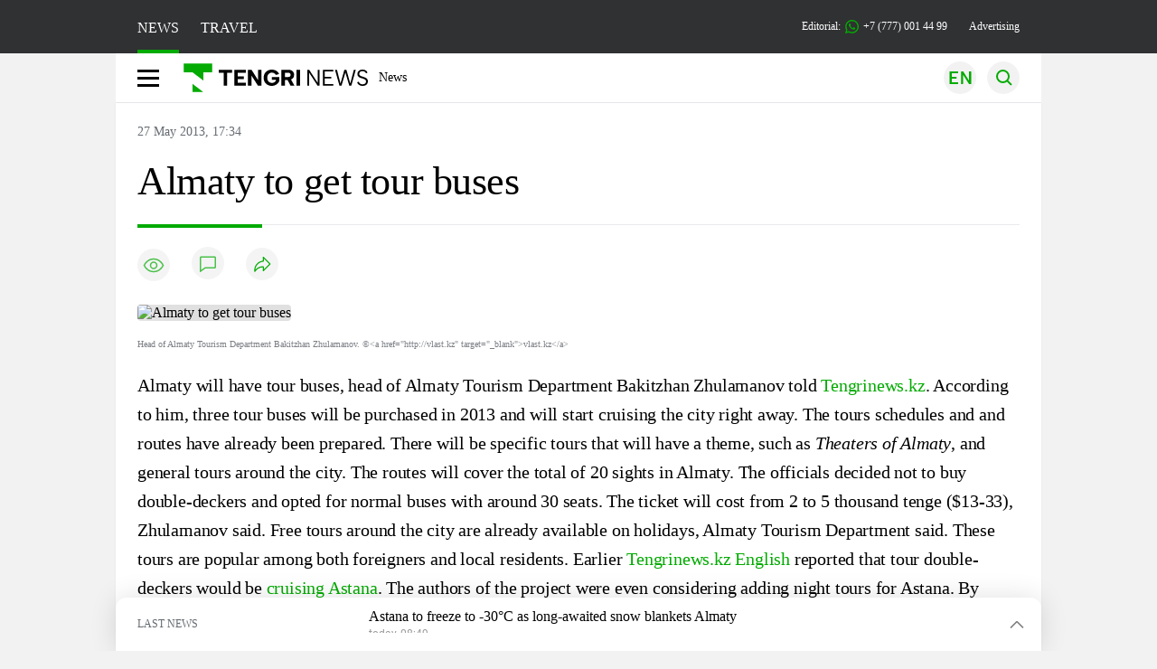

--- FILE ---
content_type: text/html; charset=UTF-8
request_url: https://en.tengrinews.kz/industry_infrastructure/almaty-to-get-tour-buses-19690/
body_size: 26538
content:
<!DOCTYPE html>
<html lang="en">
<head>
    <meta charset="utf-8">
    <meta http-equiv="X-UA-Compatible" content="IE=edge">
    <meta name="viewport" content="width=device-width, initial-scale=1.0">
    <meta name="csrf-token" content="zbdrkQvJNlGJKz0q5YdY7K0fOaQyw8i9ioOVLhpk">
        <title>Almaty to get tour buses: 27 May 2013, 17:34 - news on Tengrinews.kz</title>
<meta property="og:title" content="Almaty to get tour buses: 27 May 2013, 17:34 - news on Tengrinews.kz">
<meta name="twitter:title" content="Almaty to get tour buses: 27 May 2013, 17:34 - news on Tengrinews.kz">
<meta property="vk:title" content="Almaty to get tour buses: 27 May 2013, 17:34 - news on Tengrinews.kz">
<meta property="og:type" content="article">
<meta property="og:updated_time" content="2013-05-27T17:34:13+05:00">
<meta name="author" content="tengrinews.kz">
<meta name="twitter:image" content="https://tengrinews.kz/userdata/news_en/2013/news_19690/thumb_m/photo_28841.jpeg">
<meta property="vk:image" content="https://tengrinews.kz/userdata/news_en/2013/news_19690/thumb_m/photo_28841.jpeg">
<meta property="og:image" content="https://tengrinews.kz/userdata/news_en/2013/news_19690/thumb_m/photo_28841.jpeg">
<meta name="article:published_time" property="article:published_time"
      content="2013-05-27T17:34:13+05:00">
<meta name="article:modified_time" content="2013-05-27T17:34:13+05:00">
<meta name="article:publisher" content="https://www.facebook.com/Tengrinews.kz/">
<meta name="article:author" content="https://www.facebook.com/Tengrinews.kz/">
<meta name="article:section" content="Новости">
    <meta name="article:tag" content="Industry, Infrastructure">
                        <meta name="article:tag" content="tourism">
                                <meta name="article:tag" content="news">
                                <meta name="article:tag" content="Kazakhstan">
                                <meta name="article:tag" content="Kazakh">
                                <meta name="article:tag" content="guide ">
                                <meta name="article:tag" content="bus">
                                <meta name="article:tag" content="Almaty">
            <meta name="telegram:channel" content="@tengrinews">
<meta name="news_keywords"
      content="Almaty,to,get,tour,buses">
<meta name="description" content="Tengrinews.kz ▶ Almaty to get tour buses: 27 May 2013, 17:34 ▶ read more news and events on Tengrinews.kz">
    <meta name="twitter:description" content="Tengrinews.kz ▶ Almaty to get tour buses: 27 May 2013, 17:34 ▶ read more news and events on Tengrinews.kz">
    <meta property="og:description" content="Tengrinews.kz ▶ Almaty to get tour buses: 27 May 2013, 17:34 ▶ read more news and events on Tengrinews.kz">
    <meta property="vk:description" content="Tengrinews.kz ▶ Almaty to get tour buses: 27 May 2013, 17:34 ▶ read more news and events on Tengrinews.kz">
<meta name="twitter:card" content="summary_large_image">
<meta name="geo.placename" content="Almaty, Kazakhstan">
<meta name="geo.position" content="43.235955,76.881530">
<meta name="geo.region" content="KZ-ALA">
<meta name="geo.country" content="KZ">
<meta name="ICBM" content="43.235955,76.881530">
<meta name="theme-color" content="#008000">
<meta name="msapplication-TileColor" content="#008000">
<meta name="apple-itunes-app" content="app-id=510927516">
<meta name="al:ios:app_store_id" content="510927516">
<meta name="al:ios:app_name" content="Tengrinews Новости Казахстана">
<meta name="al:android:package" content="kz.tengrinews">
<meta name="al:android:app_name" content="Tengrinews Новости Казахстана">
<meta http-equiv="X-UA-Compatible" content="IE=edge">
<meta property="og:site_name" content="Главные новости Казахстана - Tengrinews.kz">
<meta property="twitter:site" content="@tengrinewskz">
<meta property="og:image:width" content="1200">
<meta property="og:image:height" content="630">
<meta property="og:locale" content="ru">
<meta property="og:url" content="https://en.tengrinews.kz/industry_infrastructure/almaty-to-get-tour-buses-19690/">
<meta name="twitter:url" content="https://en.tengrinews.kz/industry_infrastructure/almaty-to-get-tour-buses-19690/">
<meta property="vk:url" content="https://en.tengrinews.kz/industry_infrastructure/almaty-to-get-tour-buses-19690/">
<meta property="fb:pages" content="129433987143403"/>
<meta property="fb:app_id" content="745589595593710"/>
<meta name="twitter:creator" content="@tengrinewskz"/>
<link href="https://en.tengrinews.kz/industry_infrastructure/almaty-to-get-tour-buses-19690/" rel="canonical">
<link rel="shortcut icon" href="https://tengrinews.kz/icon/new_logo.png" type="image/png">
<link href="https://tengrinews.kz/userdata/news_en/2013/news_19690/thumb_m/photo_28841.jpeg" rel="image_src">
    <link href="https://en.tengrinews.kz/industry_infrastructure/almaty-to-get-tour-buses-19690/amp/" rel="amphtml">
<link href="/manifest.json" rel="manifest">
<meta name="robots" content="max-image-preview:large">
<script>
    window.pushDataTn = {
        width: screen.width,
        height: screen.height,
        host: 'https://en.tengrinews.kz',
        page_url: location.pathname,
        page_title: "Almaty to get tour buses",
        page_type: "news",
        page_id: "19690",
        page_language: 'en',
        publish_date: "2013-05-27 17:34:13",
        user_id: localStorage.getItem('tn_analiticsUID'),
        referrer: document.referrer,
        live: 1,
        authors: [],
        page_rubric: "Industry, Infrastructure",
        source: "site"
    };
</script>
            <link fetchpriority="high" rel="preload" as="image" href="https://tengrinews.kz/userdata/news_en/2013/news_19690/thumb_b/photo_28841.jpeg.webp">
            <style>
        .content_main_thumb img {
            /*width: 100%; !* Или фиксированная ширина *!*/
            /*height: 200px; !* Задайте высоту *!*/
            background: linear-gradient(90deg, #e0e0e0 25%, #f0f0f0 50%, #e0e0e0 75%);
            background-size: 200% 100%;
            animation: shimmer 1.5s infinite;
            position: relative;
            overflow: hidden;
        }

        /*.content_main_thumb img {*/
        /*    display: none; !* Прячем изображение, пока оно не загрузится *!*/
        /*    width: 100%;*/
        /*    height: 100%;*/
        /*    object-fit: cover; !* Задайте способ обрезки изображения *!*/
        /*}*/

        @keyframes shimmer {
            from {
                background-position: 200% 0;
            }
            to {
                background-position: -200% 0;
            }
        }

    </style>

        <link rel="shortcut icon" href="https://tengrinews.kz/icon/new_logo.png" type="image/png">
                <link rel="apple-touch-icon"  href="https://tengrinews.kz/apple-touch-icon.png?v=1"/>
            <link rel="apple-touch-icon"  sizes=&quot;57x57&quot; href="https://tengrinews.kz/apple-touch-icon-57x57.png?v=1"/>
            <link rel="apple-touch-icon"  sizes=&quot;72x72&quot; href="https://tengrinews.kz/apple-touch-icon-72x72.png?v=1"/>
            <link rel="apple-touch-icon"  sizes=&quot;76x76&quot; href="https://tengrinews.kz/apple-touch-icon-76x76.png?v=1"/>
            <link rel="apple-touch-icon"  sizes=&quot;114x114&quot; href="https://tengrinews.kz/apple-touch-icon-114x114.png?v=1"/>
            <link rel="apple-touch-icon"  sizes=&quot;120x120&quot; href="https://tengrinews.kz/apple-touch-icon-120x120.png?v=1"/>
            <link rel="apple-touch-icon"  sizes=&quot;144x144&quot; href="https://tengrinews.kz/apple-touch-icon-144x144.png?v=1"/>
            <link rel="apple-touch-icon"  sizes=&quot;152x152&quot; href="https://tengrinews.kz/apple-touch-icon-152x152.png?v=1"/>
            <link rel="apple-touch-icon"  sizes=&quot;180x180&quot; href="https://tengrinews.kz/apple-touch-icon-180x180.png?v=1"/>
    
                <link rel="preconnect" href="https://ads.adfox.ru">
            <link rel="preconnect" href="https://avatars.mds.yandex.net">
            <link rel="preconnect" href="https://mc.yandex.ru">
            <link rel="preconnect" href="https://www.googletagmanager.com">
            <link rel="preconnect" href="https://pagead2.googlesyndication.com">
            <link rel="preconnect" href="https://yandex.ru">
            <link rel="preconnect" href="https://yastatic.net">
            <link rel="preconnect" href="https://login.sendpulse.com">
            <link rel="preconnect" href="https://ajax.googleapis.com">
            <link rel="preconnect" href="https://cdnjs.cloudflare.com">
            <link rel="preconnect" href="https://static.cloudflareinsights.com">
            <link rel="preconnect" href="https://tengrinews.kz">
            <link rel="preconnect" href="https://smi24.kz">
            <link rel="preconnect" href="https://www.instagram.com">
            <link rel="preconnect" href="https://platform.twitter.com">
            <link rel="preconnect" href="https://www.tiktok.com">
            <link rel="preconnect" href="https://c.tn.kz">
            <link rel="preconnect" href="https://sf16-website-login.neutral.ttwstatic.com">
            <link rel="preconnect" href="https://telegram.org">
            <link rel="preconnect" href="https://static.tengrinews.kz">
    
        
                        <link rel="preload" as="style" href="https://en.tengrinews.kz/build/assets/tengri_new_fonts-1fiZco_9.css" /><link rel="preload" as="style" href="https://en.tengrinews.kz/build/assets/tn-banners-DqBbw6ug.css" /><link rel="preload" as="style" href="https://en.tengrinews.kz/build/assets/tengri_new-CrlYFeVG.css" /><link rel="preload" as="style" href="https://en.tengrinews.kz/build/assets/icons-C4hbQOEq.css" /><link rel="preload" as="style" href="https://en.tengrinews.kz/build/assets/theme-switcher-rRyImVtT.css" /><link rel="modulepreload" as="script" href="https://en.tengrinews.kz/build/assets/theme-switcher-Bf7xyQcV.js" /><link rel="modulepreload" as="script" href="https://en.tengrinews.kz/build/assets/vue.esm-bundler-DgjkoZM7.js" /><link rel="stylesheet" href="https://en.tengrinews.kz/build/assets/tengri_new_fonts-1fiZco_9.css" /><link rel="stylesheet" href="https://en.tengrinews.kz/build/assets/tn-banners-DqBbw6ug.css" /><link rel="stylesheet" href="https://en.tengrinews.kz/build/assets/tengri_new-CrlYFeVG.css" /><link rel="stylesheet" href="https://en.tengrinews.kz/build/assets/icons-C4hbQOEq.css" /><link rel="stylesheet" href="https://en.tengrinews.kz/build/assets/theme-switcher-rRyImVtT.css" /><script type="module" src="https://en.tengrinews.kz/build/assets/theme-switcher-Bf7xyQcV.js"></script>
<script>
     window.addEventListener('load', () => window.setTimeout(() => {
        const makeLink = (asset) => {
            const link = document.createElement('link')

            Object.keys(asset).forEach((attribute) => {
                link.setAttribute(attribute, asset[attribute])
            })

            return link
        }

        const loadNext = (assets, count) => window.setTimeout(() => {
            if (count > assets.length) {
                count = assets.length

                if (count === 0) {
                    return
                }
            }

            const fragment = new DocumentFragment

            while (count > 0) {
                const link = makeLink(assets.shift())
                fragment.append(link)
                count--

                if (assets.length) {
                    link.onload = () => loadNext(assets, 1)
                    link.onerror = () => loadNext(assets, 1)
                }
            }

            document.head.append(fragment)
        })

        loadNext([], 3)
    }))
</script>                    <style>
                                html[lang=en] .banner-tn_left:before, html[lang=en] .tn-left-240x150-1-banner:before, html[lang=en] .tn-left-240x150-2-banner:before, html[lang=en] .tn-left-240x700-banner:before, html[lang=en] .tn-top-banner:before {
                    content: "Advertising"
                }
                            </style>
                <script>window.jsLoad = window.jsLoad || [];</script>
            <script>
            window.addEventListener('load', () => {
                setTimeout(() => {
                    console.log(`Прошло ${performance.now().toFixed(2)} мс с начала загрузки страницы`);
                    const params = {
                        user_id: localStorage.tn_analiticsUID,
                        timestamp: Date.now(),
                    };
                    const query = new URLSearchParams(params).toString();
                    fetch(`/ajax/check-bot/?${query}`, {
                        method: 'GET',
                        headers: {'Content-Type': 'application/json'},
                    })
                        .then(response => response.json())
                        .then(data => {
                            if (!data.isBot) {
                                // Загружаем рекламные скрипты
                                const adScripts = [
                                    'https://pagead2.googlesyndication.com/pagead/js/adsbygoogle.js?client=ca-pub-2200451980193999',
                                    'https://yandex.ru/ads/system/context.js'
                                ];

                                adScripts.forEach(src => {
                                    const script = document.createElement('script');
                                    script.async = true;
                                    script.crossorigin = 'anonymous';
                                    script.src = src;
                                    document.head.append(script);
                                });

                                // Загружаем остальные скрипты с задержкой
                                setTimeout(async () => {
                                    console.log(`Прошло ${performance.now().toFixed(2)} мс с начала загрузки страницы`);

                                    for (const scriptConfig of window.jsLoad) {
                                        const script = document.createElement('script');
                                        script.type = scriptConfig.type || 'text/javascript';
                                        script.async = !scriptConfig.type;
                                        script.src = scriptConfig.value;

                                        if (scriptConfig.name === 'int-script') {
                                            script.classList.add('int-script');
                                        }
                                        if (scriptConfig.name === 'loader') {
                                            script.crossorigin = 'anonymous';
                                        }

                                        document.body.append(script);
                                        await new Promise(res => setTimeout(res, 200));
                                    }
                                }, 1000);

                                // LiveInternet counter
                                (function () {
                                    const url = '//counter.yadro.ru/hit?t20.1;r' + escape(document.referrer) +
                                        ((typeof (screen) == 'undefined') ? '' : ';s' + screen.width + '*' + screen.height + '*' +
                                            (screen.colorDepth ? screen.colorDepth : screen.pixelDepth)) + ';u' + escape(document.URL) +
                                        ';h' + escape(document.title.substring(0, 150)) + ';' + Math.random();

                                    const img = document.createElement('IMG');
                                    const a = document.createElement('A');
                                    img.width = 88;
                                    img.height = 31;
                                    img.alt = 'yadro';
                                    img.src = url;
                                    img.style.display = 'none';
                                    a.href = '//www.liveinternet.ru/click';
                                    a.setAttribute('target', '_blank');
                                    a.setAttribute('rel', 'noopener');
                                    a.append(img);
                                    document.body.append(a);
                                })();

                                // Yandex.Metrika counter
                                (function (m, e, t, r, i, k, a) {
                                    m[i] = m[i] || function () {
                                        (m[i].a = m[i].a || []).push(arguments)
                                    };
                                    m[i].l = 1 * new Date();
                                    k = e.createElement(t), a = e.getElementsByTagName(t)[0], k.async = 1, k.src = r, a.parentNode.insertBefore(k, a);
                                })(window, document, "script", "https://mc.yandex.ru/metrika/tag.js", "ym");

                                ym(102566153, "init", {
                                    clickmap: true,
                                    trackLinks: true,
                                    accurateTrackBounce: true,
                                    webvisor: true
                                });

                                // Google Tag Manager
                                (function (w, d, s, l, i) {
                                    w[l] = w[l] || [];
                                    w[l].push({'gtm.start': new Date().getTime(), event: 'gtm.js'});
                                    const f = d.getElementsByTagName(s)[0],
                                        j = d.createElement(s), dl = l != 'dataLayer' ? '&l=' + l : '';
                                    j.async = true;
                                    j.src = '//www.googletagmanager.com/gtm.js?id=' + i + dl;
                                    f.parentNode.insertBefore(j, f);
                                })(window, document, 'script', 'dataLayer', 'GTM-W6XKVCZN');
                            }
                        })
                        .catch(error => console.error("Error getting IP address:", error));
                }, 200);
            });
        </script>
        <script>window.yaContextCb = window.yaContextCb || []</script>
        <script>
            window.Smi24 = window.Smi24 || {list: []};
            window.Smi24.push = function (selector) {
                window.Smi24.list.push(selector)
            }
        </script>
    
            <script type="application/ld+json">
        {"@context":"http:\/\/schema.org","@type":"NewsArticle","inLanguage":"en","mainEntityOfPage":{"@type":"WebPage","@id":"https:\/\/en.tengrinews.kz\/industry_infrastructure\/almaty-to-get-tour-buses-19690\/"},"headline":"Almaty to get tour buses","description":"Three tour buses will be purchased in 2013 and will start cruising Almaty city right away: official.","alternativeHeadline":"Almaty to get tour buses: 27 May 2013, 17:34 - news on Tengrinews.kz","articleBody":"Almaty will have tour buses, head of Almaty Tourism Department Bakitzhan Zhulamanov told Tengrinews.kz.\n\nAccording to him, three tour buses will be purchased in 2013 and will start cruising the city right away. The tours schedules and and routes have already been prepared. There will be specific tours that will have a theme, such as Theaters of Almaty, and general tours around the city. The routes will cover the total of 20 sights in Almaty. \n\nThe officials decided not to buy double-deckers and opted for normal buses with around 30 seats. The ticket will cost from 2 to 5 thousand tenge ($13-33), Zhulamanov said.\n\nFree tours around the city are already available on holidays, Almaty Tourism Department said. These tours are popular among both foreigners and local residents.\n\nEarlier Tengrinews.kz English reported that tour double-deckers would be cruising Astana. The authors of the project were even considering adding night tours for Astana.\n\n\nBy Assemgul Kassenova","articleSection":"\u041d\u043e\u0432\u043e\u0441\u0442\u044c","image":{"@type":"ImageObject","url":"https:\/\/tengrinews.kz\/userdata\/news_en\/2013\/news_19690\/thumb_m\/photo_28841.jpeg","height":800,"width":450},"datePublished":"2013-05-27T17:34:13+06:00","dateModified":"2013-05-27T17:34:13+06:00","author":{"@type":"Person","name":"En.tengrinews.kz","url":"https:\/\/en.tengrinews.kz"},"publisher":{"@context":"https:\/\/schema.org","@type":"Organization","address":"\u041a\u0430\u0437\u0430\u0445\u0441\u0442\u0430\u043d, \u0433.\u0410\u043b\u043c\u0430\u0442\u044b, \u0443\u043b.\u041a\u0430\u0440\u0430\u0441\u0430\u0439 \u0431\u0430\u0442\u044b\u0440\u0430 88","alternateName":["tengri news","\u0442\u0435\u043d\u0433\u0440\u0438 \u043d\u044c\u044e\u0441","tengri","\u0442\u0435\u043d\u0433\u0440\u0438","tengrinews","\u0442\u0435\u043d\u0433\u0440\u0438\u043d\u044c\u044e\u0441","tengrinews kz","\u0442\u0435\u043d\u0433\u0440\u0438\u043d\u044c\u044e\u0441 \u043a\u0437"],"description":"Tengrinews.kz - a round-the-clock news feed. Latest news from Kazakhstan, Russia and the world about business, economics, incidents, sports","foundingDate":"2010-10-15","logo":{"@type":"ImageObject","url":"https:\/\/tengrinews.kz\/icon\/new_logo.png","width":512,"height":512},"email":"news@tn.kz","legalName":"Tengrinews","sameAs":"https:\/\/tengrinews.kz","telephone":"+77770014499","image":"https:\/\/tengrinews.kz\/icon\/new_logo.png","name":"Publisher-Tengrinews"},"copyrightHolder":{"@context":"https:\/\/schema.org","@type":"Organization","address":"\u041a\u0430\u0437\u0430\u0445\u0441\u0442\u0430\u043d, \u0433.\u0410\u043b\u043c\u0430\u0442\u044b, \u0443\u043b.\u041a\u0430\u0440\u0430\u0441\u0430\u0439 \u0431\u0430\u0442\u044b\u0440\u0430 88","alternateName":["tengri","\u0442\u0435\u043d\u0433\u0440\u0438"],"description":"Tengrinews.kz - a round-the-clock news feed. Latest news from Kazakhstan, Russia and the world about business, economics, incidents, sports","email":"news@tn.kz","foundingDate":"2010-10-15","legalName":"Tengrinews","sameAs":"https:\/\/tengrinews.kz","telephone":"+77770014499","name":"copyright Tengrinews","image":{"@type":"ImageObject","url":"https:\/\/tengrinews.kz\/icon\/new_logo.png","width":512,"height":512}}}
    </script>
    <script type="application/ld+json">
                    {"@context":"https:\/\/schema.org","@type":"BreadcrumbList","itemListElement":[{"@type":"ListItem","position":1,"item":{"@id":"https:\/\/en.tengrinews.kz\/","name":"Main"}},{"@type":"ListItem","position":2,"item":{"@id":"https:\/\/en.tengrinews.kz\/find-out\/","name":"Learn"}},{"@type":"ListItem","position":3,"item":{"@id":"https:\/\/en.tengrinews.kz\/tech\/","name":"Industry"}},{"@type":"ListItem","position":4,"item":{"@id":"https:\/\/en.tengrinews.kz\/industry_infrastructure\/","name":"Industry, Infrastructure"}}]}
            </script>
</head>
<body class="bg">
<noscript>
    <iframe loading="lazy" src="//www.googletagmanager.com/ns.html?id=GTM-W6XKVCZN"
            height="0" width="0" style="display:none;visibility:hidden"></iframe>
</noscript><div id="top"></div>
<div class="my-app">
            <div style="position: fixed; z-index: 25;">
    <div data-link=""></div>
</div>
<header class="header">
        <div class="header_sub container">
        <div class="header_sub_tengri-rubrics">
                            <a class="header_tengri-rubrics_item news active" href="https://kaz.tengrinews.kz/">NEWS</a>
                <a class="header_tengri-rubrics_item travel" href="https://kaz.tengrinews.kz/tengritravel/">TRAVEL</a>
                    </div>
        <div class="header_sub_links">
            <div class="tn-weather-widget tn-visible@m" tn-toggle-weather="">
                <div class="tn-weather-icon">
                    <i data-weather="icon"></i>
                </div>
                <div class="tn-weather-reading" data-weather="temperature"></div>
            </div>

            
            <div class="header_sub_links_item">
                                                        <span class="tn-course">
                        <i class="tn-icon-course tn-icon-dollar"></i> &nbsp;510.43&nbsp;
                                                    <img width="8" height="8" src="https://en.tengrinews.kz/build/assets/course-up-BxdhLQvb.svg" alt="course up">
                                            </span>
                                                        <span class="tn-course">
                        <i class="tn-icon-course tn-icon-euro"></i> &nbsp;594.03&nbsp;
                                                    <img width="8" height="8" src="https://en.tengrinews.kz/build/assets/course-up-BxdhLQvb.svg" alt="course up">
                                            </span>
                                                        <span class="tn-course">
                        <i class="tn-icon-course tn-icon-ruble"></i> &nbsp;6.49&nbsp;
                                                    <img width="8" height="8" src="https://en.tengrinews.kz/build/assets/course-down-BifZBuzx.svg" alt="course down">
                                            </span>
                            </div>

            <a class="header_sub_links_item" href="https://tengrinews.kz/page/contact/">
                Editorial:
                <img width="15" height="15" src="https://en.tengrinews.kz/build/assets/phone-H2BvxlOy.svg" alt="Иконка телефона">
                +7 (777) 001 44 99
            </a>
            <a class="header_sub_links_item" href="https://alashmg.kz/ru/advertising/project/tengrinews/">Advertising</a>
        </div>
    </div>
</header>
<main class="container">
    <div class="menu">
        <nav class="menu_nav" itemscope itemtype="https://schema.org/SiteNavigationElement">
            <div class="menu_burger active">
                <i class="icon burger"></i>
            </div>
            <div class="menu_burger-x">
                <i class="icon burger-x"></i>
            </div>

            <ul class="menu-nav-ul" itemprop="about" itemscope itemtype="http://schema.org/ItemList">
                <li class="menu_nav_item menu_logo" itemprop="itemListElement" itemscope
                    itemtype="http://schema.org/ItemList">
                    <a href="/" itemprop="url">
                        <i class="icon logo-tn sm:ml-[24px] sm:mr-[12px]"></i>
                    </a>
                    <meta itemprop="name" content="Главная">
                </li>

                <li class="menu_nav_item" itemprop="itemListElement" itemscope itemtype="http://schema.org/ItemList">
                    <a class="menu_nav_item " href="/news/" itemprop="url">News</a>
                    <meta itemprop="name" content="News">
                </li>

                                            </ul>
        </nav>

        <div class="menu_links">
            <div class="menu_links_current_lang">
                                        
                        
                        
                        <img width="36" height="36" class="menu_links_lang" src="https://en.tengrinews.kz/build/assets/menu-lang-en-DHZXR0EW.svg" alt="Select language">
                        </picture>
                                    </div>
            <div class="menu_links_lang-select">
                <a href="https://kaz.tengrinews.kz/">
                    
                    
                    
                    <img width="17" height="10" src="https://en.tengrinews.kz/build/assets/lang-sel-kz-BCGavXW5.svg" alt="Қазақ тілі">
                    
                    Қазақша
                </a>
                <a href="https://tengrinews.kz/">
                    
                    
                    
                    <img width="17" height="10" src="https://en.tengrinews.kz/build/assets/lang-sel-ru-Dh7_tfT2.svg" alt="Русский язык">
                    
                    Русский
                </a>
                <a href="https://en.tengrinews.kz/">
                    
                    
                    
                    <img width="17" height="10" src="https://en.tengrinews.kz/build/assets/lang-sel-en-D3fvr73z.svg" alt="English language">
                    
                    English
                </a>
            </div>
            
            
            
            <img width="36" height="36" class="menu_links_search" src="https://en.tengrinews.kz/build/assets/menu-search-D6bAD-TS.svg" alt="Поиск">
            
        </div>

        <div class="menu_links_mob">
                                                    <img class="menu_links_mob_lang" width="24" height="24" src="https://en.tengrinews.kz/build/assets/lang-mobile-icon-EN-green-ioCovLKN.svg" alt="Select language">
            
            <div class="mob_lang_select">
                <div class="mob_lang_select_menu">
                    <div class="mob_lang_select_menu_head">
                        <span>Выберите язык</span>
                        <div>
                            <picture>
                                <source media="(prefers-color-scheme: light)" srcset="https://en.tengrinews.kz/build/assets/close-DKBhRO5I.svg">
                                <source media="(prefers-color-scheme: dark)" srcset="https://en.tengrinews.kz/build/assets/close-dark-DTkPWA6w.svg">
                                <img width="25" height="25" class="mob_lang_select_close" src="https://en.tengrinews.kz/build/assets/close-DKBhRO5I.svg" alt="Закрыть выбор язык">
                            </picture>
                        </div>
                    </div>
                    <a class="mob_lang_select_menu_itm" href="https://kaz.tengrinews.kz/">
                        <i class="icon kk mr-2"></i>
                        Қазақша
                    </a>
                    <a class="mob_lang_select_menu_itm" href="https://tengrinews.kz/">
                        <i class="icon ru mr-2"></i>
                        Русский
                    </a>
                    <a class="mob_lang_select_menu_itm" href="https://en.tengrinews.kz/">
                        <i class="icon en mr-2"></i>
                        English
                    </a>
                </div>
            </div>
            <img class="menu_links_search_mob" width="24" height="24" src="https://en.tengrinews.kz/build/assets/mob-search-C6jNR_os.svg" alt="Поиск">
        </div>
    </div>
                <div class="advertising_button-bg">
            </div>
    <form class="menu_search" action="/search/">
        <input type="search" name="text" placeholder="Поиск">
    </form>
        </main>
                <main class="container">
                
    <section class="first" itemscope itemtype="https://schema.org/NewsArticle">
        

        <ol class="breadCrumb-ls date-time" itemscope itemtype="https://schema.org/BreadcrumbList">
            <li class="breadCrumb-ls--item visually-hidden" itemprop="itemListElement" itemscope
                itemtype="https://schema.org/ListItem">
                <a itemprop="item" href="https://tengrinews.kz/" target="_self">
                    <span itemprop="name">Главная</span>
                </a>
                <meta itemprop="position" content="0">
            </li>
                            <li class="breadCrumb-ls--item content_item_meta_rub visually-hidden industry_infrastructure"
                    itemprop="itemListElement" itemscope
                    itemtype="https://schema.org/ListItem">
                    <a itemprop="item" href="/industry_infrastructure/" target="_self">
                        <span itemprop="name">Industry, Infrastructure</span>
                    </a>
                    <meta itemprop="position" content="1">
                </li>
                        <li><span>27 May 2013, 17:34</span></li>

        </ol>

        <!-- Дата публикации и дата последнего изменения -->
        <meta itemprop="datePublished" content="2013-05-27T17:34:13+05:00"/>
        <meta itemprop="dateModified" content="2013-05-27T17:34:13+05:00"/>
        <meta itemprop="inLanguage" content="en"/>
        <meta itemprop="headline" content="Almaty to get tour buses">
        <meta itemprop="url" content="/industry_infrastructure/almaty-to-get-tour-buses-19690/">
        <meta itemprop="description" content="Tengrinews.kz ▶ Almaty to get tour buses: 27 May 2013, 17:34 ▶ read more news and events on Tengrinews.kz"/>
        <meta itemprop="articleSection" content="Новости">
        <meta itemscope itemprop="mainEntityOfPage" itemType="https://schema.org/WebPage"
              itemid="/industry_infrastructure/almaty-to-get-tour-buses-19690/"
              content="Almaty to get tour buses"/>


        <h1 class="head-single">Almaty to get tour buses</h1>

        <div class="content single">

            <div class="content_main">

                <div class="content_main_meta">
                                                                                    <div class="content_main_meta_stat">
                                                <span class="content_main_meta_stat_view">
    <svg xmlns="http://www.w3.org/2000/svg" width="36" height="36" viewBox="0 0 36 36" fill="none">
        <rect width="36" height="36" rx="18" fill="#292D39" fill-opacity="0.05"/>
        <path d="M18 11.5C10.5 11.5 7.5 18.5008 7.5 18.5008C7.5 18.5008 10.5 25.5 18 25.5C25.5 25.5 28.5 18.5008 28.5 18.5008C28.5 18.5008 25.5 11.5 18 11.5Z" stroke="var(--ColorFillBrand)" stroke-opacity="0.7" stroke-width="1.5" stroke-linecap="round" stroke-linejoin="round"/>
        <path d="M18 22.0007C19.933 22.0007 21.5 20.4337 21.5 18.5007C21.5 16.5677 19.933 15.0007 18 15.0007C16.067 15.0007 14.5 16.5677 14.5 18.5007C14.5 20.4337 16.067 22.0007 18 22.0007Z" stroke="var(--ColorFillBrand)" stroke-opacity="0.7" stroke-width="1.5" stroke-linecap="round" stroke-linejoin="round"/>
    </svg>
    <span class="tn-text-preloader-dark" data-views="" data-id="19690" data-type="news" data-lang="en" data-travel=""></span>
</span>
<span class="content_main_meta_stat_comm comm-19690">
                                            <a href="#comm">
                                                <svg xmlns="http://www.w3.org/2000/svg" width="36" height="36" viewBox="0 0 36 36" fill="none">
                                                    <rect width="36" height="36" rx="18" fill="#292D39" fill-opacity="0.05"/>
                                                    <mask id="path-2-inside-1_1013_10151" fill="white">
                                                        <path fill-rule="evenodd" clip-rule="evenodd" d="M10.5 10.5C9.67157 10.5 9 11.1716 9 12V21V22.5V27.7227C9 28.0481 9.36775 28.2373 9.6325 28.0482L14.25 24.75L15.3 24H25.5C26.3284 24 27 23.3284 27 22.5V12C27 11.1716 26.3284 10.5 25.5 10.5H10.5Z"/>
                                                    </mask>
                                                    <path d="M9.6325 28.0482L10.5043 29.2688L10.5044 29.2688L9.6325 28.0482ZM14.25 24.75L13.3781 23.5294L14.25 24.75ZM15.3 24V22.5C14.9874 22.5 14.6825 22.5977 14.4281 22.7794L15.3 24ZM10.5 12V12V9C8.84315 9 7.5 10.3431 7.5 12H10.5ZM10.5 21V12H7.5V21H10.5ZM10.5 22.5V21H7.5V22.5H10.5ZM10.5 27.7227V22.5H7.5V27.7227H10.5ZM8.76064 26.8276C9.48869 26.3076 10.5 26.828 10.5 27.7227H7.5C7.5 29.2681 9.24681 30.1671 10.5043 29.2688L8.76064 26.8276ZM13.3781 23.5294L8.76064 26.8276L10.5044 29.2688L15.1219 25.9706L13.3781 23.5294ZM14.4281 22.7794L13.3781 23.5294L15.1219 25.9706L16.1719 25.2206L14.4281 22.7794ZM25.5 22.5H15.3V25.5H25.5V22.5ZM25.5 22.5V25.5C27.1569 25.5 28.5 24.1569 28.5 22.5H25.5ZM25.5 12V22.5H28.5V12H25.5ZM25.5 12H28.5C28.5 10.3431 27.1569 9 25.5 9V12ZM10.5 12H25.5V9H10.5V12Z" fill="var(--ColorFillBrand)" fill-opacity="0.7" mask="url(#path-2-inside-1_1013_10151)"/>
                                                </svg>
                                            </a>
                                            <span class="tn-text-preloader-dark" data-comments="" data-id="19690" data-type="news"
                                                  data-lang="en"></span>
                                        </span>
<span class="tn-text-preloader-dark"
      data-view-inc=""
      data-id="19690"
      data-type="news"
      data-lang="en"
      data-mix=""
      data-travel="" style="display: none;"></span>
<div class="content_main_meta_stat_top">
    <button aria-label="Поделиться" onclick="showTopSocial(this)">
        <svg xmlns="http://www.w3.org/2000/svg" width="36" height="36" viewBox="0 0 36 36" fill="none">
            <path d="M36 18C36 8.05888 27.9411 0 18 0C8.05887 0 0 8.05888 0 18C0 27.9411 8.05887 36 18 36C27.9411 36 36 27.9411 36 18Z" fill="#292D39" fill-opacity="0.05"/>
            <path d="M9.95028 26.7501C10.0615 26.7516 10.1711 26.7235 10.2677 26.6686C10.3644 26.6136 10.4447 26.5339 10.5003 26.4376C11.3327 25.0195 12.5191 23.842 13.9434 23.0203C15.3677 22.1986 16.981 21.7609 18.6253 21.7501V25.5001C18.6259 25.6235 18.663 25.7439 18.732 25.8462C18.8009 25.9486 18.8986 26.0282 19.0128 26.0751C19.1266 26.1229 19.252 26.136 19.3733 26.1127C19.4945 26.0893 19.6061 26.0306 19.694 25.9438L27.194 18.4438C27.2526 18.3857 27.2991 18.3166 27.3308 18.2404C27.3626 18.1643 27.3789 18.0826 27.3789 18.0001C27.3789 17.9176 27.3626 17.8359 27.3308 17.7597C27.2991 17.6836 27.2526 17.6144 27.194 17.5563L19.694 10.0563C19.6061 9.96961 19.4945 9.91087 19.3733 9.88751C19.252 9.86415 19.1266 9.87723 19.0128 9.92509C18.8986 9.97197 18.8009 10.0516 18.732 10.1539C18.663 10.2562 18.6259 10.3767 18.6253 10.5001V14.3188C16.0395 14.651 13.6628 15.9119 11.9379 17.8667C10.2131 19.8216 9.25786 22.3369 9.25028 24.9438C9.25176 25.3618 9.2789 25.7792 9.33153 26.1938C9.34714 26.3239 9.4032 26.4457 9.4918 26.5421C9.58039 26.6386 9.69705 26.7048 9.82528 26.7313L9.95028 26.7501ZM18.9378 20.5001C17.3438 20.4772 15.7638 20.8006 14.307 21.4481C12.8503 22.0956 11.5514 23.0516 10.5003 24.2501C10.6883 21.9828 11.678 19.8567 13.2919 18.2532C14.9057 16.6497 17.0381 15.6736 19.3065 15.5001C19.4624 15.486 19.6072 15.414 19.7125 15.2983C19.8178 15.1826 19.8759 15.0315 19.8753 14.8751V12.0063L25.869 18.0001L19.8753 23.9938V21.1251C19.8753 20.9593 19.8094 20.8004 19.6922 20.6831C19.575 20.5659 19.416 20.5001 19.2503 20.5001H18.9128H18.9378Z" fill="var(--ColorFillBrand)"/>
        </svg>
    </button>
    <div class="content_main_meta_share" data-id="19690" data-type="news">
        <p>ПОДЕЛИТЬСЯ</p>
        <button aria-label="Поделиться в whatsapp" onclick="window.Shared(this)" data-link="whatsapp">
            <i class="icon social-wa"></i>
        </button>
        <button aria-label="Поделиться в telegram"  onclick="window.Shared(this)" data-link="telegram">
            <i class="icon social-tg"></i>
        </button>
        <button aria-label="Поделиться в facebook"  onclick="window.Shared(this)" data-link="facebook">
            <i class="icon social-fb"></i>
        </button>
        <button aria-label="Поделиться в vk"  onclick="window.Shared(this)" data-link="vk">
            <i class="icon social-vk"></i>
        </button>
        <button aria-label="Поделиться в twitter" onclick="window.Shared(this)" data-link="twitter">
            <i class="icon social-x"></i>
        </button>
        <button>
            <i class="icon social-lnk"></i>
        </button>
    </div>
</div>                    </div>
                </div>
                <div class="content_main_thumb" itemprop="image" itemscope itemtype="http://schema.org/ImageObject">
                                            <picture class="content_main_thumb_img">
                                                        <source srcset="https://tengrinews.kz/userdata/news_en/2013/news_19690/thumb_b/photo_28841.jpeg.webp" itemprop="url contentUrl" type="image/webp">
                                                        <!-- Fallback для браузеров, не поддерживающих <picture> -->
                            <img fetchpriority="high"
                                 src="https://tengrinews.kz/userdata/news_en/2013/news_19690/thumb_xms/photo_28841.jpeg.webp"
                                 alt="Almaty to get tour buses"
                                                                  width="966" height="542"
                                                                  itemprop="url contentUrl"
                            >
                        </picture>
                    
                    <span class="content_main_thumb_alt">Head of Almaty Tourism Department Bakitzhan Zhulamanov. ©&lt;a href=&quot;http://vlast.kz&quot; target=&quot;_blank&quot;&gt;vlast.kz&lt;/a&gt;</span>
                </div>

                                <h2 class="content_main_desc">Almaty will have tour buses, head of Almaty Tourism Department Bakitzhan Zhulamanov told <a href="http://en.tengrinews.kz" target="_blank">Tengrinews.kz</a>.

According to him, three tour buses will be purchased in 2013 and will start cruising the city right away. The tours schedules and and routes have already been prepared. There will be specific tours that will have a theme, such as <i>Theaters of Almaty</i>, and general tours around the city. The routes will cover the total of 20 sights in Almaty. 

The officials decided not to buy double-deckers and opted for normal buses with around 30 seats. The ticket will cost from 2 to 5 thousand tenge ($13-33), Zhulamanov said.

Free tours around the city are already available on holidays, Almaty Tourism Department said. These tours are popular among both foreigners and local residents.

Earlier <a href="http://en.tengrinews.kz" target="_blank">Tengrinews.kz English</a> reported that tour double-deckers would be <a href="http://en.tengrinews.kz/show_and_style/Double-deckers-to-cruise-Astana-17088/" target="_blank">cruising Astana</a>. The authors of the project were even considering adding night tours for Astana.


By Assemgul Kassenova</h2>

                <div class="content_main_inner">
                    <div class="content_main_share" data-id="19690" data-type="news">
    <span>ПОДЕЛИТЬСЯ</span>
    <button aria-label="Поделиться в whatsapp" onclick="window.Shared(this)" data-link="whatsapp">
        <i class="icon social-wa"></i>
    </button>
    <button aria-label="Поделиться в telegram" onclick="window.Shared(this)" data-link="telegram">
        <i class="icon social-tg"></i>
    </button>
    <button aria-label="Поделиться в facebook" onclick="window.Shared(this)" data-link="facebook">
        <i class="icon social-fb"></i>
    </button>
    <button class="hidden share-other" aria-label="Поделиться в vk" onclick="window.Shared(this)" data-link="vk">
        <i class="icon social-vk"></i>
    </button>
    <button class="hidden share-other" aria-label="Поделиться в twitter" onclick="window.Shared(this)" data-link="twitter">
        <i class="icon social-x"></i>
    </button>
    <button class="hidden share-other" >
        <i class="icon social-lnk"></i>
    </button>
    <button class="hidden share-other" aria-label="Скрыть другие социальные сети" onclick="showSocial(this)">
        <svg xmlns="http://www.w3.org/2000/svg" width="37" height="36" viewBox="0 0 37 36" fill="none">
            <rect x="0.5" width="36" height="36" rx="18" fill="#292D39" fill-opacity="0.05"/>
            <path d="M12.5 12L24.5 24" stroke="var(--ColorFillBrand)" stroke-width="1.75" stroke-linecap="round"/>
            <path d="M12.5 24L24.5 12" stroke="var(--ColorFillBrand)" stroke-width="1.75" stroke-linecap="round"/>
        </svg>
    </button>
    <button class="share-other" aria-label="Показать другие социальные сети" onclick="showSocial(this)">
        <svg xmlns="http://www.w3.org/2000/svg" width="36" height="36" viewBox="0 0 36 36" fill="none">
            <rect width="36" height="36" rx="18" fill="#292D39" fill-opacity="0.05"/>
            <circle cx="12" cy="18" r="2" fill="var(--ColorFillBrand)"/>
            <circle cx="18" cy="18" r="2" fill="var(--ColorFillBrand)"/>
            <circle cx="24" cy="18" r="2" fill="var(--ColorFillBrand)"/>
        </svg>
    </button>
    <hr>
    <button aria-label="Показать комментарии к материалу" >
    <i class="icon social-comments content_main_share_com comm-19690"></i>
    <span class="content_main_share_com_count"
          data-comments=""
          data-id="19690"
          data-type="news"
          data-lang="en"></span>
    </button>
</div>                    <div class="content_main_text" itemprop="articleBody">
                                                                        Almaty will have tour buses, head of Almaty Tourism Department Bakitzhan Zhulamanov told <a href="http://en.tengrinews.kz" target="_blank">Tengrinews.kz</a>.

According to him, three tour buses will be purchased in 2013 and will start cruising the city right away. The tours schedules and and routes have already been prepared. There will be specific tours that will have a theme, such as <i>Theaters of Almaty</i>, and general tours around the city. The routes will cover the total of 20 sights in Almaty. 

The officials decided not to buy double-deckers and opted for normal buses with around 30 seats. The ticket will cost from 2 to 5 thousand tenge ($13-33), Zhulamanov said.

Free tours around the city are already available on holidays, Almaty Tourism Department said. These tours are popular among both foreigners and local residents.

Earlier <a href="http://en.tengrinews.kz" target="_blank">Tengrinews.kz English</a> reported that tour double-deckers would be <a href="http://en.tengrinews.kz/show_and_style/Double-deckers-to-cruise-Astana-17088/" target="_blank">cruising Astana</a>. The authors of the project were even considering adding night tours for Astana.


By Assemgul Kassenova
                        <!-- Кто публикует -->
                        <div class="visually-hidden" itemprop="publisher" itemscope
                             itemtype="https://schema.org/NewsMediaOrganization">
                            <div itemprop="logo" itemscope itemtype="https://schema.org/ImageObject">
                                <img itemprop="url image" src="https://tengrinews.kz/tengri_new/img/logo.svg"
                                     alt="Tengrinews"/>
                                <meta itemprop="width" content="217"/>
                                <meta itemprop="height" content="38"/>
                            </div>
                            <meta itemprop="name" content="Tengrinews"/>
                            <meta itemprop="url" content="https://tengrinews.kz/"/>
                            <meta itemprop="telephone" content="+77770014499">
                            <meta itemprop="image" content="https://tengrinews.kz/tengri_new/img/logo.svg">
                            <div itemprop="address" itemscope itemtype="https://schema.org/PostalAddress">
                                <meta itemprop="streetAddress" content="ул. Карасай батыра, 88">
                                <meta itemprop="addressLocality" content="Алматы">
                                <meta itemprop="postalCode" content="050000">
                                <meta itemprop="addressCountry" content="KZ">
                            </div>
                        </div>

                                                                        
                        
                        
                        
                        
                        
                        
                        
                        
                        
                        
                        
                        
                                                <div class="banner-google-news">
        <div class="banner-google-news-icon">
            <i class="icon google-news"></i>
        </div>
        <div class="banner-google-news-text">Следите за нашими новостями в Google News</div>
        <a target="_blank" href="https://news.google.com/publications/CAAqKAgKIiJDQklTRXdnTWFnOEtEWFJsYm1keWFXNWxkM011YTNvb0FBUAE?hl=ru&gl=RU&ceid=RU%3Aru" class="tn-button">
            <svg xmlns="http://www.w3.org/2000/svg" width="20" height="20" viewBox="0 0 20 20" fill="none">
                <path d="M10.625 9.375V5H9.375V9.375H5V10.625H9.375V15H10.625V10.625H15V9.375H10.625Z" fill="white"/>
            </svg>
            <span>
            Подписаться
        </span>
        </a>
    </div>
                        <div id="comm" class="content_main_text_tags">
                                                                                                                                        <span><a itemprop="about" href="/tag/tourism/">tourism</a></span>
                                                                                                                                                <span><a itemprop="about" href="/tag/news/">news</a></span>
                                                                                                                                                <span><a itemprop="about" href="/tag/kazakhstan/">Kazakhstan</a></span>
                                                                                                                                                <span><a itemprop="about" href="/tag/kazakh/">Kazakh</a></span>
                                                                                                                                                <span><a itemprop="about" href="/tag/guide-/">guide </a></span>
                                                                                                                                                <span><a itemprop="about" href="/tag/bus/">bus</a></span>
                                                                                                                                                <span><a itemprop="about" href="/tag/almaty/">Almaty</a></span>
                                                                                                                        </div>
                        <div data-link="" data-id="19690"
                             data-model="news"></div>
                                                                                                        <tn-comments-new-component id="19690"
                                                       type="news"
                                                       class_news="news"
                                                       title="Almaty to get tour buses"
                                                       lang="en"
                                                       :disable_rating="0"></tn-comments-new-component>
                                            </div>
                </div>
            </div>
                        <div class="content_sidebar">
                                    <div class="banner-tn_left">
                        <div class="tn-left-240x400-1-banner">
    <!--Тип баннера: Tengrinews.kz [Mobile] 300x300 Главная и категории Плитка-->
<!--Расположение: Главная и категории Плитка 1-->
<div id="adfox_156558475258593667news19690"></div>
<script>
    if (window.innerWidth > 768) {
        window.yaContextCb.push(() => {
            Ya.adfoxCode.createAdaptive({
                ownerId: 1472290,
                containerId: 'adfox_156558475258593667news19690',
                params: {
                    pp: 'dnsm',
                    ps: 'gpgt',
                    p2: 'iktw'
                },
                onRender: function () {
                    let style = document.createElement('style');
                    if (window.innerWidth >= 1366 && window.innerWidth <= 1560) {
                        style.innerHTML = `@media (min-width: 1025px){ .tn-tape-container .tn-tape-grid { max-height: ` + (855 - adfox_156558475258593667news19690.scrollHeight) + `px; }}`;
                    } else {
                        style.innerHTML = `@media (min-width: 1025px){ .tn-tape-container .tn-tape-grid { max-height: ` + (966 - adfox_156558475258593667news19690.scrollHeight) + `px; }}`;
                    }
                    document.head.appendChild(style);
                },
            }, ['desktop'], {
                tabletWidth: 830,
                phoneWidth: 480,
                isAutoReloads: false
            });
        });
    } else {
        window.yaContextCb.push(() => {
            Ya.adfoxCode.createAdaptive({
                ownerId: 1472290,
                containerId: 'adfox_156558475258593667news19690',
                params: {
                    pp: 'dnsm',
                    ps: 'gpgt',
                    p2: 'ikuh'
                }
            }, ['phone'], {
                tabletWidth: 830,
                phoneWidth: 480,
                isAutoReloads: false
            });
        });
    }
</script>
</div>                    </div>
                                                                                                                                        <div class="banner-tn_left-2">
                        <div class="tn-left-240x400-2-banner">
    </div>                    </div>
                            </div>
                    </div>
        <span tn-set-title="method:up" tn-set-title-number="0"></span>
    </section>
    <section>
        <div class="tn-recommended-widget-banner">
    <!--AdFox START-->
<!--yandex_OrangeMediakz-->
<!--Площадка: Tengrinews.kz / Остальные разделы / Tengrinews.kz [Desktop] Рекомендации-->
<!--Категория: <не задана>-->
<!--Тип баннера: Tengrinews.kz [Desktop] Рекомендации-->
<div id="adfox_172318469293925679news19690"></div>
<script>
    window.yaContextCb.push(()=>{
        Ya.adfoxCode.create({
            ownerId: 1472290,
            containerId: 'adfox_172318469293925679news19690',
            params: {
                p1: 'ddolu',
                p2: 'jcjq',
                puid1: ''
            }
        })
    })
</script>
</div>
    </section>
    <section>
        <div data-smi-widget-id="5"></div>
        <div class="ya-news">
            <span class="ya-headline">Читайте также</span>
            
        </div>
    </section>

    <tn-auto-load-new-component :model="news"
                                :id="19690"></tn-auto-load-new-component>

    <div class="tn-tape-container">
    <div class="tn-tape-single-container tn-container">
        <div class="tn-tape-single-header">
            <label class="tn-tape-title">LAST NEWS</label>
            <a target="_blank" class="join-telegram" href="https://t.me/joinchat/1aUhMrTxb_5lMjE6"><i
                        class="tn-icon-tg-color"></i><span class="tn-hidden">Join Telegram</span></a>
            <i class="tn-icon-menu-toggle" data-toggle-tape="">
                <i class="icon tape-widget-up"></i>

            </i>
        </div>
        <div class="tn-tape-single-body">
                                            <div class="tn-tape-item">
                                        <a href="/kazakhstan_news/astana-to-freeze-to-30c-as-long-awaited-snow-blankets-270692/"
                       class="tn-tape-title ">Astana to freeze to -30°C as long-awaited snow blankets Almaty</a>
                    <ul class="tn-data-list">
                        <li>
                            <time>today, 08:49</time>
                        </li>
                    </ul>
                </div>
                                                            <div class="tn-tape-item">
                                        <a href="/politics_sub/trump-tariffs-on-irans-trade-partners-kazakhstan-issues-270691/"
                       class="tn-tape-title ">Trump tariffs on Iran’s trade partners: Kazakhstan issues statement</a>
                    <ul class="tn-data-list">
                        <li>
                            <time>yesterday, 19:53</time>
                        </li>
                    </ul>
                </div>
                                                            <div class="tn-tape-item">
                                        <a href="/accidents/serious-incident-reported-in-kazakhstans-airspace-270689/"
                       class="tn-tape-title ">Serious incident reported in Kazakhstan’s airspace</a>
                    <ul class="tn-data-list">
                        <li>
                            <time>yesterday, 19:38</time>
                        </li>
                    </ul>
                </div>
                                                            <div class="tn-tape-item">
                                        <a href="/news_overview/attack-on-tankers-carrying-kazakh-oil-kazmunaigas-releases-270690/"
                       class="tn-tape-title ">Attack on tankers carrying Kazakh oil: KazMunaiGas releases details</a>
                    <ul class="tn-data-list">
                        <li>
                            <time>yesterday, 19:12</time>
                        </li>
                    </ul>
                </div>
                                                            <div class="tn-tape-item">
                                        <a href="/sport/winter-hiking-in-the-mountains-ten-important-tips-270688/"
                       class="tn-tape-title ">Winter hiking in the mountains: ten important tips</a>
                    <ul class="tn-data-list">
                        <li>
                            <time>yesterday, 19:06</time>
                        </li>
                    </ul>
                </div>
                                                            <div class="tn-tape-item">
                                        <a href="/health/epiphany-bathing-where-and-when-to-take-a-dip-in-astana-270687/"
                       class="tn-tape-title ">Epiphany bathing: where and when to take a dip in Astana</a>
                    <ul class="tn-data-list">
                        <li>
                            <time>yesterday, 18:58</time>
                        </li>
                    </ul>
                </div>
                                                            <div class="tn-tape-item">
                                        <a href="/news_overview/tankers-waiting-to-load-kazakh-oil-attacked-near-cpc-270686/"
                       class="tn-tape-title ">Tankers waiting to load Kazakh oil attacked near CPC terminal - Reuters</a>
                    <ul class="tn-data-list">
                        <li>
                            <time>yesterday, 18:22</time>
                        </li>
                    </ul>
                </div>
                                                            <div class="tn-tape-item">
                                        <a href="/crime/more-than-6000-kazakhstanis-fined-under-new-administrative-270685/"
                       class="tn-tape-title ">More than 6,000 Kazakhstanis fined under new Administrative Code article</a>
                    <ul class="tn-data-list">
                        <li>
                            <time>yesterday, 17:49</time>
                        </li>
                    </ul>
                </div>
                                                            <div class="tn-tape-item">
                                        <a href="/news_overview/airlines-fined-over-complaints-from-kazakhstanis-penalties-270684/"
                       class="tn-tape-title ">Airlines fined over complaints from Kazakhstanis: penalties seen as largely symbolic</a>
                    <ul class="tn-data-list">
                        <li>
                            <time>yesterday, 17:11</time>
                        </li>
                    </ul>
                </div>
                                                            <div class="tn-tape-item">
                                        <a href="/sport/body-found-at-olympic-venue-whats-happening-a-month-before-270683/"
                       class="tn-tape-title ">Body found at Olympic venue: what’s happening a month before the Games</a>
                    <ul class="tn-data-list">
                        <li>
                            <time>yesterday, 16:32</time>
                        </li>
                    </ul>
                </div>
                                                            <div class="tn-tape-item">
                                        <a href="/politics_sub/yerzhan-kazykhan-to-represent-tokayev-in-talks-with-the-270682/"
                       class="tn-tape-title ">Yerzhan Kazykhan to represent Tokayev in talks with the United States</a>
                    <ul class="tn-data-list">
                        <li>
                            <time>yesterday, 15:40</time>
                        </li>
                    </ul>
                </div>
                                                            <div class="tn-tape-item">
                                        <a href="/kazakhstan_news/foreign-nationals-with-fake-license-plates-arrested-in-270681/"
                       class="tn-tape-title ">Foreign nationals with fake license plates arrested in Kazakhstan</a>
                    <ul class="tn-data-list">
                        <li>
                            <time>yesterday, 13:06</time>
                        </li>
                    </ul>
                </div>
                                                            <div class="tn-tape-item">
                                        <a href="/world_news/tourist-boat-capsizes-in-thailand-eight-kazakhstanis-injured-270680/"
                       class="tn-tape-title ">Tourist boat capsizes in Thailand: eight Kazakhstanis injured</a>
                    <ul class="tn-data-list">
                        <li>
                            <time>yesterday, 12:37</time>
                        </li>
                    </ul>
                </div>
                                                            <div class="tn-tape-item">
                                        <a href="/kazakhstan_news/billions-cryptocurrency-and-shadow-economy-tokayev-receives-270679/"
                       class="tn-tape-title ">Billions, cryptocurrency and shadow economy: Tokayev receives Chairman of Financial Monitoring Agency</a>
                    <ul class="tn-data-list">
                        <li>
                            <time>yesterday, 12:03</time>
                        </li>
                    </ul>
                </div>
                                                            <div class="tn-tape-item">
                                        <a href="/kazakhstan_news/why-is-almaty-so-warm-in-january-forecasters-explain-270678/"
                       class="tn-tape-title ">Why is Almaty so warm in January: Forecasters explain</a>
                    <ul class="tn-data-list">
                        <li>
                            <time>yesterday, 11:30</time>
                        </li>
                    </ul>
                </div>
                                                            <div class="tn-tape-item">
                                        <a href="/kazakhstan_news/debating-kazakhstans-future-date-of-the-kurultai-announced-270677/"
                       class="tn-tape-title ">Debating Kazakhstan’s future: date of the Kurultai announced</a>
                    <ul class="tn-data-list">
                        <li>
                            <time>yesterday, 10:55</time>
                        </li>
                    </ul>
                </div>
                                                            <div class="tn-tape-item">
                                        <a href="/kazakhstan_news/future-parliament-and-referendum-new-reform-proposals-270676/"
                       class="tn-tape-title ">Future Parliament and referendum: new reform proposals presented to Tokayev</a>
                    <ul class="tn-data-list">
                        <li>
                            <time>yesterday, 09:27</time>
                        </li>
                    </ul>
                </div>
                                                            <div class="tn-tape-item">
                                        <a href="/kazakhstan_news/biting-frost-to-grip-astana-while-almaty-will-be-shrouded-in-270675/"
                       class="tn-tape-title ">Biting frost to grip Astana, while Almaty will be shrouded in fog</a>
                    <ul class="tn-data-list">
                        <li>
                            <time>yesterday, 08:52</time>
                        </li>
                    </ul>
                </div>
                                                            <div class="tn-tape-item">
                                        <a href="/kazakhstan_news/earthquake-strikes-46-kilometers-from-almaty-270674/"
                       class="tn-tape-title ">Earthquake strikes 46 kilometers from Almaty</a>
                    <ul class="tn-data-list">
                        <li>
                            <time>12 January 2026, 12:51</time>
                        </li>
                    </ul>
                </div>
                                                            <div class="tn-tape-item">
                                        <a href="/kazakhstan_news/-38c-frosts-to-hit-kazakhstan-270673/"
                       class="tn-tape-title ">-38°C frosts to hit Kazakhstan</a>
                    <ul class="tn-data-list">
                        <li>
                            <time>12 January 2026, 11:56</time>
                        </li>
                    </ul>
                </div>
                                                            <div class="tn-tape-item">
                                        <a href="/kazakhstan_news/precipitation-strong-winds-and-fog-weather-in-kazakhstan-for-270672/"
                       class="tn-tape-title ">Precipitation, strong winds and fog: weather in Kazakhstan for January 12</a>
                    <ul class="tn-data-list">
                        <li>
                            <time>12 January 2026, 10:39</time>
                        </li>
                    </ul>
                </div>
                                                            <div class="tn-tape-item">
                                        <a href="/kazakhstan_news/flight-delays-almaty-airport-responds-to-reports-of-martial-270671/"
                       class="tn-tape-title ">Flight delays: Almaty Airport responds to reports of “martial law”</a>
                    <ul class="tn-data-list">
                        <li>
                            <time>12 January 2026, 10:31</time>
                        </li>
                    </ul>
                </div>
                                                            <div class="tn-tape-item">
                                        <a href="/kazakhstan_news/around-300-leaders-and-members-of-organized-crime-groups-270670/"
                       class="tn-tape-title ">Around 300 leaders and members of organized crime groups convicted in Kazakhstan</a>
                    <ul class="tn-data-list">
                        <li>
                            <time>12 January 2026, 10:20</time>
                        </li>
                    </ul>
                </div>
                                                            <div class="tn-tape-item">
                                        <a href="/sport/alexander-bublik-claims-title-and-sets-a-record-for-270669/"
                       class="tn-tape-title ">Alexander Bublik claims title and sets a record for Kazakhstan</a>
                    <ul class="tn-data-list">
                        <li>
                            <time>12 January 2026, 09:53</time>
                        </li>
                    </ul>
                </div>
                                                            <div class="tn-tape-item">
                                        <a href="/world_news/new-image-of-alien-spacecraft-3i-atlas-stuns-astronomers-270667/"
                       class="tn-tape-title ">New image of “alien spacecraft” 3I/ATLAS stuns astronomers</a>
                    <ul class="tn-data-list">
                        <li>
                            <time>12 January 2026, 09:28</time>
                        </li>
                    </ul>
                </div>
                                                            <div class="tn-tape-item">
                                        <a href="/kazakhstan_news/how-kazakhstanis-will-rest-in-february-2026-270668/"
                       class="tn-tape-title ">How Kazakhstanis will rest in February 2026</a>
                    <ul class="tn-data-list">
                        <li>
                            <time>12 January 2026, 08:44</time>
                        </li>
                    </ul>
                </div>
                                                            <div class="tn-tape-item">
                                        <a href="/kazakhstan_news/netanyahu-calls-tokayev-270666/"
                       class="tn-tape-title ">Netanyahu calls Tokayev</a>
                    <ul class="tn-data-list">
                        <li>
                            <time>11 January 2026, 19:32</time>
                        </li>
                    </ul>
                </div>
                                                            <div class="tn-tape-item">
                                        <a href="/kazakhstan_news/january-surprises-parts-of-kazakhstan-will-be-drenched-in-270665/"
                       class="tn-tape-title ">January surprises: parts of Kazakhstan will be drenched in rain</a>
                    <ul class="tn-data-list">
                        <li>
                            <time>09 January 2026, 20:24</time>
                        </li>
                    </ul>
                </div>
                                                            <div class="tn-tape-item">
                                        <a href="/kazakhstan_news/murders-weapons-and-drugs-nsc-dismantles-20-criminal-groups-270664/"
                       class="tn-tape-title ">“Murders, weapons and drugs”: NSC dismantles 20 criminal groups</a>
                    <ul class="tn-data-list">
                        <li>
                            <time>09 January 2026, 20:15</time>
                        </li>
                    </ul>
                </div>
                                                            <div class="tn-tape-item">
                                        <a href="/laws_initiatives/kazakhstan-signs-digital-code-270663/"
                       class="tn-tape-title ">Kazakhstan signs Digital Code</a>
                    <ul class="tn-data-list">
                        <li>
                            <time>09 January 2026, 18:12</time>
                        </li>
                    </ul>
                </div>
                                                            <div class="tn-tape-item">
                                        <a href="/politics_sub/tokayev-and-trump-to-meet-again-says-us-ambassador-270661/"
                       class="tn-tape-title ">Tokayev and Trump to meet again, says U.S. ambassador</a>
                    <ul class="tn-data-list">
                        <li>
                            <time>09 January 2026, 17:32</time>
                        </li>
                    </ul>
                </div>
                                                            <div class="tn-tape-item">
                                        <a href="/politics_sub/tokayev-receives-credentials-from-us-and-bulgarian-270662/"
                       class="tn-tape-title ">Tokayev receives credentials from U.S. and Bulgarian ambassadors</a>
                    <ul class="tn-data-list">
                        <li>
                            <time>09 January 2026, 17:16</time>
                        </li>
                    </ul>
                </div>
                                                            <div class="tn-tape-item">
                                        <a href="/fun_stuff/moto-moto-kazakh-mans-january-swim-amazes-social-media-270660/"
                       class="tn-tape-title ">“Moto-moto“: Kazakh man’s January swim amazes social media</a>
                    <ul class="tn-data-list">
                        <li>
                            <time>09 January 2026, 16:29</time>
                        </li>
                    </ul>
                </div>
                                                            <div class="tn-tape-item">
                                        <a href="/disasters/deadly-crash-near-almaty-third-indian-student-dies-270659/"
                       class="tn-tape-title ">Deadly crash near Almaty: third Indian student dies</a>
                    <ul class="tn-data-list">
                        <li>
                            <time>09 January 2026, 15:51</time>
                        </li>
                    </ul>
                </div>
                                                            <div class="tn-tape-item">
                                        <a href="/cinema_and_music/a-brother-to-the-whole-country-farewell-held-in-almaty-for-270658/"
                       class="tn-tape-title ">&#039;A brother to the whole country&#039;: farewell held in Almaty for actor Murat Bissenbin</a>
                    <ul class="tn-data-list">
                        <li>
                            <time>09 January 2026, 15:02</time>
                        </li>
                    </ul>
                </div>
                                                            <div class="tn-tape-item">
                                        <a href="/kazakhstan_news/outdoor-getaways-to-become-more-expensive-entrance-fees-to-270657/"
                       class="tn-tape-title ">Outdoor getaways to become more expensive: entrance fees to Kazakhstan’s National Parks in 2026</a>
                    <ul class="tn-data-list">
                        <li>
                            <time>09 January 2026, 12:56</time>
                        </li>
                    </ul>
                </div>
                                                            <div class="tn-tape-item">
                                        <a href="/kazakhstan_news/turkey-extradites-woman-suspected-of-large-scale-fraud-to-270656/"
                       class="tn-tape-title ">Turkey extradites woman suspected of large-scale fraud to Kazakhstan</a>
                    <ul class="tn-data-list">
                        <li>
                            <time>09 January 2026, 11:21</time>
                        </li>
                    </ul>
                </div>
                                                            <div class="tn-tape-item">
                                        <a href="/people/this-is-kazakhstan-baby-what-is-known-about-the-author-of-270655/"
                       class="tn-tape-title ">‘This is Kazakhstan, baby’: what is known about the author of the viral hit</a>
                    <ul class="tn-data-list">
                        <li>
                            <time>09 January 2026, 10:56</time>
                        </li>
                    </ul>
                </div>
                                                            <div class="tn-tape-item">
                                        <a href="/kazakhstan_news/dense-fog-to-blanket-kazakhstan-storm-warning-issued-for-270654/"
                       class="tn-tape-title ">Dense fog to blanket Kazakhstan: storm warning issued for Almaty, Shymkent and 15 regions</a>
                    <ul class="tn-data-list">
                        <li>
                            <time>09 January 2026, 10:21</time>
                        </li>
                    </ul>
                </div>
                                                            <div class="tn-tape-item">
                                        <a href="/kazakhstan_news/shymkent-once-again-blanketed-by-an-unpleasant-odor-270653/"
                       class="tn-tape-title ">Shymkent once again blanketed by an unpleasant odor</a>
                    <ul class="tn-data-list">
                        <li>
                            <time>09 January 2026, 10:14</time>
                        </li>
                    </ul>
                </div>
                                                            <div class="tn-tape-item">
                                        <a href="/kazakhstan_news/cold-snap-easing-what-will-the-weather-be-like-in-kazakhstan-270652/"
                       class="tn-tape-title ">Cold snap easing: what will the weather be like in Kazakhstan on 9 January</a>
                    <ul class="tn-data-list">
                        <li>
                            <time>09 January 2026, 09:44</time>
                        </li>
                    </ul>
                </div>
                                                            <div class="tn-tape-item">
                                        <a href="/guideleisure/ski-resorts-in-kazakhstan-slopes-prices-and-schedules-270651/"
                       class="tn-tape-title ">Ski resorts in Kazakhstan: slopes, prices and schedules</a>
                    <ul class="tn-data-list">
                        <li>
                            <time>08 January 2026, 19:43</time>
                        </li>
                    </ul>
                </div>
                                                            <div class="tn-tape-item">
                                        <a href="/environment/frosts-ease-in-astana-temperatures-to-rise-further-in-almaty-270650/"
                       class="tn-tape-title ">Frosts ease in Astana, temperatures to rise further in Almaty</a>
                    <ul class="tn-data-list">
                        <li>
                            <time>08 January 2026, 18:28</time>
                        </li>
                    </ul>
                </div>
                                                            <div class="tn-tape-item">
                                        <a href="/sport/first-time-in-career-kazakh-player-enters-the-worlds-top-10-270649/"
                       class="tn-tape-title ">First time in career: Kazakh player enters the world’s top 10</a>
                    <ul class="tn-data-list">
                        <li>
                            <time>08 January 2026, 17:31</time>
                        </li>
                    </ul>
                </div>
                                                            <div class="tn-tape-item">
                                        <a href="/news_overview/plane-bound-for-astana-makes-emergency-landing-in-beijing-270648/"
                       class="tn-tape-title ">Plane bound for Astana makes emergency landing in Beijing for unusual reason</a>
                    <ul class="tn-data-list">
                        <li>
                            <time>08 January 2026, 16:01</time>
                        </li>
                    </ul>
                </div>
                                                            <div class="tn-tape-item">
                                        <a href="/kazakhstan_news/how-much-kazakhstanis-are-paid-on-average-for-reporting-270647/"
                       class="tn-tape-title ">How much Kazakhstanis are paid on average for reporting corruption</a>
                    <ul class="tn-data-list">
                        <li>
                            <time>08 January 2026, 15:12</time>
                        </li>
                    </ul>
                </div>
                                                            <div class="tn-tape-item">
                                        <a href="/art_and_books/famous-kazakh-actor-murat-bissenbin-passes-away-270646/"
                       class="tn-tape-title ">Famous Kazakh actor Murat Bissenbin passes away</a>
                    <ul class="tn-data-list">
                        <li>
                            <time>08 January 2026, 14:43</time>
                        </li>
                    </ul>
                </div>
                                                            <div class="tn-tape-item">
                                        <a href="/world_news/us-preparing-for-world-war-tucker-carlson-270645/"
                       class="tn-tape-title ">US preparing for world war - Tucker Carlson</a>
                    <ul class="tn-data-list">
                        <li>
                            <time>08 January 2026, 13:04</time>
                        </li>
                    </ul>
                </div>
                                                            <div class="tn-tape-item">
                                        <a href="/kazakhstan_news/beef-export-restrictions-agriculture-ministry-explains-the-270644/"
                       class="tn-tape-title ">Beef export restrictions: Agriculture Ministry explains the reasons</a>
                    <ul class="tn-data-list">
                        <li>
                            <time>08 January 2026, 12:27</time>
                        </li>
                    </ul>
                </div>
                                                            <div class="tn-tape-item">
                                        <a href="/kazakhstan_news/some-kazakhstanis-are-losing-their-drivers-licences-for-270643/"
                       class="tn-tape-title ">Some Kazakhstanis are losing their driver’s licences for health reasons</a>
                    <ul class="tn-data-list">
                        <li>
                            <time>08 January 2026, 11:49</time>
                        </li>
                    </ul>
                </div>
                                                            <div class="tn-tape-item">
                                        <a href="/kazakhstan_news/kazhydromet-issues-warning-for-residents-of-astana-almaty-270642/"
                       class="tn-tape-title ">Kazhydromet issues warning for residents of Astana, Almaty and five other cities</a>
                    <ul class="tn-data-list">
                        <li>
                            <time>08 January 2026, 10:47</time>
                        </li>
                    </ul>
                </div>
                                                            <div class="tn-tape-item">
                                        <a href="/kazakhstan_news/horrific-crash-near-almaty-police-reveal-details-of-the-270641/"
                       class="tn-tape-title ">Horrific crash near Almaty: police reveal details of the deaths of Indian students</a>
                    <ul class="tn-data-list">
                        <li>
                            <time>08 January 2026, 10:41</time>
                        </li>
                    </ul>
                </div>
                                                            <div class="tn-tape-item">
                                        <a href="/kazakhstan_news/indian-students-die-in-a-horrific-road-accident-on-a-highway-270640/"
                       class="tn-tape-title ">Indian students die in a horrific road accident on a highway near Almaty</a>
                    <ul class="tn-data-list">
                        <li>
                            <time>08 January 2026, 09:59</time>
                        </li>
                    </ul>
                </div>
                                                            <div class="tn-tape-item">
                                        <a href="/kazakhstan_news/what-the-weather-will-be-like-in-kazakhstan-on-8-january-270639/"
                       class="tn-tape-title ">What the weather will be like in Kazakhstan on 8 January: forecast</a>
                    <ul class="tn-data-list">
                        <li>
                            <time>08 January 2026, 09:43</time>
                        </li>
                    </ul>
                </div>
                                                            <div class="tn-tape-item">
                                        <a href="/kazakhstan_news/frosty-astana-and-warm-almaty-three-day-weather-forecast-270630/"
                       class="tn-tape-title ">Frosty Astana and warm Almaty: three-day weather forecast</a>
                    <ul class="tn-data-list">
                        <li>
                            <time>06 January 2026, 20:28</time>
                        </li>
                    </ul>
                </div>
                                                            <div class="tn-tape-item">
                                        <a href="/news_overview/widespread-ai-adoption-tokayev-signs-decree-270638/"
                       class="tn-tape-title ">Widespread AI adoption: Tokayev signs decree</a>
                    <ul class="tn-data-list">
                        <li>
                            <time>06 January 2026, 18:48</time>
                        </li>
                    </ul>
                </div>
                                                            <div class="tn-tape-item">
                                        <a href="/health/dangerous-toxin-nestl-recalls-batches-of-infant-formula-in-270637/"
                       class="tn-tape-title ">Dangerous toxin: Nestlé recalls batches of infant formula in Kazakhstan</a>
                    <ul class="tn-data-list">
                        <li>
                            <time>06 January 2026, 18:41</time>
                        </li>
                    </ul>
                </div>
                                                            <div class="tn-tape-item">
                                        <a href="/science/buying-sim-cards-in-kazakhstan-new-rules-take-effect-from-270636/"
                       class="tn-tape-title ">Buying SIM cards in Kazakhstan: new rules take effect from January 3</a>
                    <ul class="tn-data-list">
                        <li>
                            <time>06 January 2026, 18:03</time>
                        </li>
                    </ul>
                </div>
                                                            <div class="tn-tape-item">
                                        <a href="/news_overview/kazakhstanis-to-be-able-to-renew-passports-online-without-270635/"
                       class="tn-tape-title ">Kazakhstanis to be able to renew passports online without leaving home</a>
                    <ul class="tn-data-list">
                        <li>
                            <time>06 January 2026, 17:39</time>
                        </li>
                    </ul>
                </div>
                                                            <div class="tn-tape-item">
                                        <a href="/crime/woman-wanted-internationally-detained-in-shymkent-270634/"
                       class="tn-tape-title ">Woman wanted internationally detained in Shymkent</a>
                    <ul class="tn-data-list">
                        <li>
                            <time>06 January 2026, 17:11</time>
                        </li>
                    </ul>
                </div>
                                                            <div class="tn-tape-item">
                                        <a href="/news_overview/we-are-accountable-they-are-not-why-kazakhstan-will-not-have-270633/"
                       class="tn-tape-title ">“We are accountable, they are not”: why Kazakhstan will not have “digital” officials</a>
                    <ul class="tn-data-list">
                        <li>
                            <time>06 January 2026, 16:57</time>
                        </li>
                    </ul>
                </div>
                                                            <div class="tn-tape-item">
                                        <a href="/news_overview/flight-delays-astana-airport-issues-warning-to-passengers-270632/"
                       class="tn-tape-title ">Flight delays: Astana airport issues warning to passengers</a>
                    <ul class="tn-data-list">
                        <li>
                            <time>06 January 2026, 15:47</time>
                        </li>
                    </ul>
                </div>
                                                            <div class="tn-tape-item">
                                        <a href="/news_overview/dolphins-sable-and-cash-what-you-are-not-allowed-to-take-out-270631/"
                       class="tn-tape-title ">Dolphins, sable and cash: what you are not allowed to take out of Kazakhstan</a>
                    <ul class="tn-data-list">
                        <li>
                            <time>06 January 2026, 15:15</time>
                        </li>
                    </ul>
                </div>
                                                            <div class="tn-tape-item">
                                        <a href="/kazakhstan_news/all-public-services-to-be-moved-to-alemgpt-in-kazakhstan-270629/"
                       class="tn-tape-title ">All public services to be moved to AlemGPT in Kazakhstan</a>
                    <ul class="tn-data-list">
                        <li>
                            <time>06 January 2026, 12:15</time>
                        </li>
                    </ul>
                </div>
                                                            <div class="tn-tape-item">
                                        <a href="/kazakhstan_news/kazakhstan-extends-restrictions-on-beef-exports-270628/"
                       class="tn-tape-title ">Kazakhstan extends restrictions on beef exports</a>
                    <ul class="tn-data-list">
                        <li>
                            <time>06 January 2026, 11:46</time>
                        </li>
                    </ul>
                </div>
                                                            <div class="tn-tape-item">
                                        <a href="/kazakhstan_news/foreign-visitors-how-many-tourists-spent-the-new-year-270627/"
                       class="tn-tape-title ">Foreign visitors: how many tourists spent the New Year holidays in Kazakhstan</a>
                    <ul class="tn-data-list">
                        <li>
                            <time>06 January 2026, 10:29</time>
                        </li>
                    </ul>
                </div>
                                                            <div class="tn-tape-item">
                                        <a href="/kazakhstan_news/blizzards-snowfalls-and-fog-storm-warning-issued-for-almost-270626/"
                       class="tn-tape-title ">Blizzards, snowfalls and fog: storm warning issued for almost the entire country</a>
                    <ul class="tn-data-list">
                        <li>
                            <time>06 January 2026, 10:12</time>
                        </li>
                    </ul>
                </div>
                                                            <div class="tn-tape-item">
                                        <a href="/kazakhstan_news/cigarette-prices-rise-in-kazakhstan-270625/"
                       class="tn-tape-title ">Cigarette prices rise in Kazakhstan</a>
                    <ul class="tn-data-list">
                        <li>
                            <time>06 January 2026, 10:06</time>
                        </li>
                    </ul>
                </div>
                                                            <div class="tn-tape-item">
                                        <a href="/kazakhstan_news/precipitation-blizzards-fog-weather-in-kazakhstan-for-270624/"
                       class="tn-tape-title ">Precipitation, blizzards, fog: weather in Kazakhstan for January 6</a>
                    <ul class="tn-data-list">
                        <li>
                            <time>06 January 2026, 09:38</time>
                        </li>
                    </ul>
                </div>
                                                            <div class="tn-tape-item">
                                        <a href="/finance/national-bank-explains-what-is-happening-to-the-tenge-270621/"
                       class="tn-tape-title ">National Bank explains what is happening to the tenge exchange rate</a>
                    <ul class="tn-data-list">
                        <li>
                            <time>05 January 2026, 21:43</time>
                        </li>
                    </ul>
                </div>
                                                            <div class="tn-tape-item">
                                        <a href="/science/ministry-comments-on-internet-access-issues-in-kazakhstan-270622/"
                       class="tn-tape-title ">Ministry comments on internet access issues in Kazakhstan</a>
                    <ul class="tn-data-list">
                        <li>
                            <time>05 January 2026, 21:34</time>
                        </li>
                    </ul>
                </div>
                                                            <div class="tn-tape-item">
                                        <a href="/show_and_style/like-a-fairy-tale-roe-deer-captured-on-camera-in-pavlodar-270620/"
                       class="tn-tape-title ">“Like a fairy tale”: roe deer captured on camera in Pavlodar region</a>
                    <ul class="tn-data-list">
                        <li>
                            <time>05 January 2026, 21:02</time>
                        </li>
                    </ul>
                </div>
                                                            <div class="tn-tape-item">
                                        <a href="/news_overview/astana-to-face-frost-almaty-to-see-fog-three-day-weather-270619/"
                       class="tn-tape-title ">Astana to face frost, Almaty to see fog: three-day weather forecast</a>
                    <ul class="tn-data-list">
                        <li>
                            <time>05 January 2026, 20:32</time>
                        </li>
                    </ul>
                </div>
                                                            <div class="tn-tape-item">
                                        <a href="/politics_sub/comparable-to-adopting-a-new-constitution-tokayev-on-270618/"
                       class="tn-tape-title ">Comparable to adopting a new Constitution: Tokayev on upcoming referendum</a>
                    <ul class="tn-data-list">
                        <li>
                            <time>05 January 2026, 19:45</time>
                        </li>
                    </ul>
                </div>
                                                            <div class="tn-tape-item">
                                        <a href="/politics_sub/tokayev-building-nuclear-power-plants-will-correct-a-270617/"
                       class="tn-tape-title ">Tokayev: Building nuclear power plants will correct a historical absurdity and boost Kazakhstan’s prestige</a>
                    <ul class="tn-data-list">
                        <li>
                            <time>05 January 2026, 19:16</time>
                        </li>
                    </ul>
                </div>
                                                            <div class="tn-tape-item">
                                        <a href="/politics_sub/laziness-rudeness-and-hype-chasing-tokayev-on-problems-270616/"
                       class="tn-tape-title ">Laziness, rudeness and hype-chasing: Tokayev on problems facing tourism in Kazakhstan</a>
                    <ul class="tn-data-list">
                        <li>
                            <time>05 January 2026, 18:26</time>
                        </li>
                    </ul>
                </div>
                                                            <div class="tn-tape-item">
                                        <a href="/politics_sub/kazakhstan-aims-to-become-a-transport-hub-of-eurasia-270615/"
                       class="tn-tape-title ">Kazakhstan aims to become a transport hub of Eurasia – Tokayev</a>
                    <ul class="tn-data-list">
                        <li>
                            <time>05 January 2026, 17:59</time>
                        </li>
                    </ul>
                </div>
                                                            <div class="tn-tape-item">
                                        <a href="/kazakhstan_news/kazakhstans-population-figure-announced-270614/"
                       class="tn-tape-title ">Kazakhstan’s population figure announced</a>
                    <ul class="tn-data-list">
                        <li>
                            <time>05 January 2026, 16:42</time>
                        </li>
                    </ul>
                </div>
                                                            <div class="tn-tape-item">
                                        <a href="/kazakhstan_news/earthquake-occurred-in-the-south-of-kazakhstan-270613/"
                       class="tn-tape-title ">Earthquake occurred in the south of Kazakhstan</a>
                    <ul class="tn-data-list">
                        <li>
                            <time>05 January 2026, 12:38</time>
                        </li>
                    </ul>
                </div>
                                                            <div class="tn-tape-item">
                                        <a href="/kazakhstan_news/tokayev-names-the-key-events-of-2025-and-mentions-trump-270612/"
                       class="tn-tape-title ">Tokayev names the key events of 2025 and mentions Trump</a>
                    <ul class="tn-data-list">
                        <li>
                            <time>05 January 2026, 12:33</time>
                        </li>
                    </ul>
                </div>
                                                            <div class="tn-tape-item">
                                        <a href="/kazakhstan_news/i-instructed-that-it-be-reduced-by-4-percent-tokayev-on-vat-270611/"
                       class="tn-tape-title ">&#039;I instructed that it be reduced by 4 percent&#039; - Tokayev on VAT</a>
                    <ul class="tn-data-list">
                        <li>
                            <time>05 January 2026, 11:50</time>
                        </li>
                    </ul>
                </div>
                                                            <div class="tn-tape-item">
                                        <a href="/kazakhstan_news/assess-fairly-and-without-bias-tokayev-on-nazarbayev-270610/"
                       class="tn-tape-title ">Assess fairly and without bias: Tokayev on Nazarbayev</a>
                    <ul class="tn-data-list">
                        <li>
                            <time>05 January 2026, 11:08</time>
                        </li>
                    </ul>
                </div>
                                                            <div class="tn-tape-item">
                                        <a href="/kazakhstan_news/tokayev-responds-to-a-question-about-his-health-270609/"
                       class="tn-tape-title ">Tokayev responds to a question about his health</a>
                    <ul class="tn-data-list">
                        <li>
                            <time>05 January 2026, 10:45</time>
                        </li>
                    </ul>
                </div>
                                                            <div class="tn-tape-item">
                                        <a href="/kazakhstan_news/kazhydromet-warns-residents-of-almaty-and-atyrau-270608/"
                       class="tn-tape-title ">Kazhydromet warns residents of Almaty and Atyrau</a>
                    <ul class="tn-data-list">
                        <li>
                            <time>05 January 2026, 10:20</time>
                        </li>
                    </ul>
                </div>
                                                            <div class="tn-tape-item">
                                        <a href="/kazakhstan_news/tokayev-putin-told-me-he-would-receive-nazarbayev-at-his-270607/"
                       class="tn-tape-title ">Tokayev: Putin told me he would receive Nazarbayev at his insistent request</a>
                    <ul class="tn-data-list">
                        <li>
                            <time>05 January 2026, 10:00</time>
                        </li>
                    </ul>
                </div>
                                                            <div class="tn-tape-item">
                                        <a href="/kazakhstan_news/what-the-weather-will-be-like-in-kazakhstan-on-january-5-270606/"
                       class="tn-tape-title ">What the weather will be like in Kazakhstan on January 5: forecast</a>
                    <ul class="tn-data-list">
                        <li>
                            <time>05 January 2026, 08:42</time>
                        </li>
                    </ul>
                </div>
                                                            <div class="tn-tape-item">
                                        <a href="/kazakhstan_news/tokayev-addresses-leaders-of-russia-armenia-kyrgyzstan-and-270604/"
                       class="tn-tape-title ">Tokayev addresses leaders of Russia, Armenia, Kyrgyzstan and Belarus</a>
                    <ul class="tn-data-list">
                        <li>
                            <time>31 December 2025, 14:49</time>
                        </li>
                    </ul>
                </div>
                                                            <div class="tn-tape-item">
                                        <a href="/autos/traffic-reopened-on-highways-in-two-regions-of-kazakhstan-270605/"
                       class="tn-tape-title ">Traffic reopened on highways in two regions of Kazakhstan</a>
                    <ul class="tn-data-list">
                        <li>
                            <time>31 December 2025, 14:25</time>
                        </li>
                    </ul>
                </div>
                                                            <div class="tn-tape-item">
                                        <a href="/kazakhstan_news/precipitation-ice-and-strong-winds-kazakhstans-weather-270603/"
                       class="tn-tape-title ">Precipitation, ice and strong winds: Kazakhstan’s weather forecast for December 31</a>
                    <ul class="tn-data-list">
                        <li>
                            <time>31 December 2025, 09:23</time>
                        </li>
                    </ul>
                </div>
                                                            <div class="tn-tape-item">
                                        <a href="/politics_sub/tokayev-holds-phone-call-with-putin-270602/"
                       class="tn-tape-title ">Tokayev holds phone call with Putin</a>
                    <ul class="tn-data-list">
                        <li>
                            <time>30 December 2025, 21:44</time>
                        </li>
                    </ul>
                </div>
                                                            <div class="tn-tape-item">
                                        <a href="/laws_initiatives/kazakhstan-bans-lgbt-propaganda-as-tokayev-signs-law-270601/"
                       class="tn-tape-title ">Kazakhstan bans LGBT propaganda as Tokayev signs law</a>
                    <ul class="tn-data-list">
                        <li>
                            <time>30 December 2025, 21:33</time>
                        </li>
                    </ul>
                </div>
                                                            <div class="tn-tape-item">
                                        <a href="/kazakhstan_news/childrens-airfares-on-domestic-routes-in-kazakhstan-to-be-270600/"
                       class="tn-tape-title ">Children’s airfares on domestic routes in Kazakhstan to be subsidised</a>
                    <ul class="tn-data-list">
                        <li>
                            <time>30 December 2025, 13:50</time>
                        </li>
                    </ul>
                </div>
                                                            <div class="tn-tape-item">
                                        <a href="/people/8-year-old-schoolgirl-sets-an-incredible-guinness-world-270599/"
                       class="tn-tape-title ">8-year-old schoolgirl sets an incredible Guinness World Record</a>
                    <ul class="tn-data-list">
                        <li>
                            <time>30 December 2025, 13:03</time>
                        </li>
                    </ul>
                </div>
                                                            <div class="tn-tape-item">
                                        <a href="/kazakhstan_news/four-days-of-festivities-where-to-go-for-new-year-in-astana-270598/"
                       class="tn-tape-title ">Four days of festivities: where to go for New Year in Astana, Almaty and Shymkent</a>
                    <ul class="tn-data-list">
                        <li>
                            <time>30 December 2025, 12:17</time>
                        </li>
                    </ul>
                </div>
                                                            <div class="tn-tape-item">
                                        <a href="/kazakhstan_news/more-than-10-flights-delayed-at-astana-airport-270597/"
                       class="tn-tape-title ">More than 10 flights delayed at Astana Airport</a>
                    <ul class="tn-data-list">
                        <li>
                            <time>30 December 2025, 11:10</time>
                        </li>
                    </ul>
                </div>
                                                            <div class="tn-tape-item">
                                        <a href="/world_news/sun-will-offer-a-chance-to-witness-an-unusual-natural-270596/"
                       class="tn-tape-title ">Sun will offer a chance to witness an unusual natural phenomenon on New Year’s night</a>
                    <ul class="tn-data-list">
                        <li>
                            <time>30 December 2025, 11:02</time>
                        </li>
                    </ul>
                </div>
                                                            <div class="tn-tape-item">
                                        <a href="/kazakhstan_news/suspects-in-a-series-of-apartment-burglaries-detained-in-270595/"
                       class="tn-tape-title ">Suspects in a series of apartment burglaries detained in Almaty</a>
                    <ul class="tn-data-list">
                        <li>
                            <time>30 December 2025, 10:05</time>
                        </li>
                    </ul>
                </div>
                                                            <div class="tn-tape-item">
                                        <a href="/kazakhstan_news/dangerous-weather-in-astana-city-administration-appeals-to-270594/"
                       class="tn-tape-title ">Dangerous weather in Astana: city administration appeals to residents</a>
                    <ul class="tn-data-list">
                        <li>
                            <time>30 December 2025, 09:33</time>
                        </li>
                    </ul>
                </div>
                                                            <div class="tn-tape-item">
                                        <a href="/news_overview/i-need-a-hug-foreign-national-detained-in-almaty-for-270593/"
                       class="tn-tape-title ">“I need a hug”: foreign national detained in Almaty for harassment</a>
                    <ul class="tn-data-list">
                        <li>
                            <time>29 December 2025, 20:21</time>
                        </li>
                    </ul>
                </div>
                                                            <div class="tn-tape-item">
                                        <a href="/news_overview/almaty-to-welcome-the-new-year-with-rain-astana-with-a-270592/"
                       class="tn-tape-title ">Almaty to welcome the New Year with rain, Astana with a snowstorm: weather forecast</a>
                    <ul class="tn-data-list">
                        <li>
                            <time>29 December 2025, 19:23</time>
                        </li>
                    </ul>
                </div>
                                    </div>
    </div>
    <div class="overl"></div>
</div>
        </main>
                <footer>
    <div class="footer_top">
        <a class="news" href="https://tengrinews.kz/">
            <i class="icon tengri-news"></i>
        </a>
        <a class="life" href="https://tengrinews.kz/mixnews/">
            <i class="icon tengri-life"></i>
        </a>
        <a class="sport" href="https://tengrisport.kz/">
            <i class="icon tengri-sport"></i>
        </a>
        <a class="travel" href="/tengritravel/">
            <i class="icon tengri-travel"></i>
        </a>
        <a class="health" href="https://tengrinews.kz/tengri-health/">
            <i class="icon tengri-health"></i>
        </a>
        <a class="edu" href="https://tengrinews.kz/tengri-education/">
            <i class="icon tengri-edu"></i>
        </a>
        <a class="auto" href="https://tengrinews.kz/tengriauto/">
            <i class="icon tengri-auto"></i>
        </a>
    </div>
        <div class="footer_mob">
        <div class="footer_mob_itm">
            <a href="/news/">News</a>
            <a href="/article/">Articles</a>
            
            <a href="/find-out/">Популярные темы</a>
            <a href="/authors/">Authors</a>
            <a href="/weather/">Weather</a>
        </div>
        <div class="footer_mob_itm">
            <a href="/page/about/">About</a>
            <a href="/contact/">Contact editorial</a>
            <a href="https://tengrinews.kz/job/">Jobs</a>
            <a href="https://alashmg.kz/ru/advertising/project/tengrinews/">Advertising</a>
            <a href="/press_releases/">Press Releases</a>
        </div>
    </div>
    <div class="footer_sec">
        <div class="footer_sec_item">
            <a href="/page/about/">About</a>
            <a href="https://tengrinews.kz/page/contact/">Contact editorial</a>
            <a href="https://tengrinews.kz/job/">Jobs</a>
            <a href="https://alashmg.kz/ru/advertising/project/tengrinews/">Advertising</a>
        </div>

        <div class="footer_sec_feedback">
            <div class="footer_sec_feedback_adv_phone">
                <span>Editorial:</span>
                <i class="icon phone mr-1 ml-1"></i>
                <a href="https://api.whatsapp.com/send?phone=77770014499&text=%20">+7 (777) 001 44 99</a>
            </div>
            <div class="footer_sec_feedback_adv_phone">
                <span>Advertising</span>
                <i class="icon phone mr-1 ml-1"></i>
                <a href="https://api.whatsapp.com/send?phone=77003888188&text=%20">+7 (700) 3 888 188</a>
            </div>
            <div class="footer_sec_feedback_social_title">
                Социальные сети:
            </div>
            <div class="footer_sec_feedback_social">
                <a href="https://www.instagram.com/tengrinewskz/">
                    <i class="icon footer-in"></i>

                </a>
                <a href="https://telegram.me/tengrinews/">
                    <i class="icon footer-tg"></i>

                </a>
                <a href="https://vk.com/tengrinews/">
                    <i class="icon footer-vk"></i>

                </a>
                <a href="https://www.facebook.com/Tengrinews.kz/">
                    <i class="icon footer-fb"></i>

                </a>
                <a href="https://twitter.com/tengrinewskz">
                    <i class="icon footer-x"></i>
                </a>
                <a href="https://www.youtube.com/@TengrinewsTVKZ">
                    <i class="icon footer-yt"></i>

                </a>
                <a href="https://www.tiktok.com/@tengrinewskz">
                    <i class="icon footer-tk"></i>

                </a>
                <a href="https://www.whatsapp.com/channel/0029VaC8d1M3AzNVm4DlYk2H">
                    <i class="icon footer-wa"></i>

                </a>
            </div>
        </div>
    </div>
    <div class="footer_bot container">
        <span class="footer_bot_copyright">© 2008-2026 LLP «EML»
            <i class="icon plus-18 mr-1.5 ml-1.5 !hidden sm:!inline-block"></i>
            <a href="/page/information/">Terms of Use</a>
            <a href="/page/confidential/">Privacy Policy</a>
        </span>
        <div class="footer_bot_apps">
            <span class="footer_bot_apps_text"><a href="https://tengrinews.kz/prilozhenie-novostey/">Download our app</a></span>
            <span class="footer_bot_apps_desktop">
                <span class="footer_bot_apps_desktop_text">
                    Scan the QR code and <a href="https://tengrinews.kz/prilozhenie-novostey/">download the app</a>
                </span>
            </span>
            <a class="ml-3 mr-1.5" href="https://redirect.appmetrica.yandex.com/serve/894347831731636301">
                <i class="icon app_ios"></i>
            </a>
            <a class="ml-1.5 mr-1.5" href="https://redirect.appmetrica.yandex.com/serve/894347831731636301">
                <i class="icon app_android"></i>
            </a>
            <a class="ml-1.5 mr-1.5" href="https://redirect.appmetrica.yandex.com/serve/894347831731636301">
                <i class="icon app_huawei"></i>
            </a>
            <i class="icon plus-18 mr-1.5 ml-1.5 mob-danger sm:!hidden"></i>
        </div>
    </div>
</footer>
<div class="mobile active items-center">
    <a class="mobile_tengri" href="https://tengrinews.kz/">
        <i class="icon mob-tengri-active"></i>
    </a>
    <a class="mobile_sport" href="https://tengrisport.kz/">
        <i class="icon mob-sport svg"></i>
    </a>
    <a class="mobile_edu relative" href="https://tengrinews.kz/tengri-health/">
        <div class="absolute top-[-1px] right-[-2px] bg-[#3F8EFC] font-[Roboto] font-[600] text-[12px] px-[3px] py-[3px] rounded-[3.375px] text-white flex justify-center items-center box-border border-[0.4px] border-solid border-[transparent] ">
    <svg xmlns="http://www.w3.org/2000/svg" width="14" height="5" viewBox="0 0 14 5" fill="none">
        <path d="M9.82715 3.87927L10.783 0H11.3004L11.3334 0.817383L10.3116 4.79883H9.76453L9.82715 3.87927ZM9.224 0L10.0084 3.86609V4.79883H9.41187L8.32422 0H9.224ZM12.3254 3.84961L13.0967 0H13.9998L12.9121 4.79883H12.3156L12.3254 3.84961ZM11.5476 0L12.5034 3.89246L12.5594 4.79883H12.0123L10.9939 0.814087L11.0334 0H11.5476Z" fill="white"/>
        <path d="M8.01843 4.08691V4.79883H5.46741V4.08691H8.01843ZM5.74426 0V4.79883H4.83789V0H5.74426ZM7.68555 1.98083V2.67627H5.46741V1.98083H7.68555ZM8.00854 0V0.71521H5.46741V0H8.00854Z" fill="white"/>
        <path d="M3.91284 0V4.79883H3.00317L0.963013 1.46997V4.79883H0.0566406V0H0.963013L3.00977 3.33215V0H3.91284Z" fill="white"/>
    </svg>
</div>        <i class="icon health"></i>
    </a>
    <a class="mobile_auto" href="https://tengrinews.kz/tengriauto/">
        <i class="icon mob-auto svg"></i>
    </a>
    <i class="icon mob-menu mobile_icon"></i>
</div>
<div class="mobile_show">
    <div class="mobile_show_container">
        <div class="mobile_show_swipe_overlay">
            <div class="mobile_show_swipe_line"></div>
        </div>
        <div class="mobile_show_scrollable_container">
            <i class="icon mob-menu-close mobile_menu_close"></i>
            <div class="mobile_show_projects">
                <a class="mobile_show_projects_tengri" href="https://tengrinews.kz/">
                    <i class="icon mobile-tengri"></i>
                </a>
                <a class="mobile_show_projects_life" href="https://tengrinews.kz/mixnews/">
                    <i class="icon mobile-life"></i>
                </a>
                <a class="mobile_show_projects_sport" href="https://tengrisport.kz/">
                    <i class="icon mobile-sport"></i>
                </a>
                <a class="mobile_show_projects_auto" href="https://tengrinews.kz/tengriauto/">
                    <i class="icon mobile-auto"></i>
                </a>
                <a class="mobile_show_projects_guide relative" href="https://tengrinews.kz/tengri-health/">
                    <i class="icon mobile-health"></i>
                    <div class="absolute top-[-12px] right-[-12px] bg-[#3F8EFC] font-[Roboto] text-white font-[600] text-[12px] px-[8px] py-[4px] rounded-[4px]">
                        новый
                    </div>
                </a>
                <a class="mobile_show_projects_travel" href="https://tengrinews.kz/tengritravel/">
                    <i class="icon mobile-travel"></i>
                </a>
                <a class="mobile_show_projects_edu" href="https://tengrinews.kz/tengri-education/">
                    <i class="icon mobile-edu"></i>
                </a>
            </div>
            <div class="mobile_show_links">
                <a class="mobile_show_links_item" href="/news/">
                    <span>News</span>
                    <i class="icon mobile-right"></i>
                </a>
                <a class="mobile_show_links_item" href="/article/">
                    <span>Articles</span>
                    <i class="icon mobile-right"></i>
                </a>
                                <a class="mobile_show_links_item" href="https://alashmg.kz/ru/advertising/project/tengrinews/">
                    <span>Advertising</span>
                    <i class="icon mobile-right"></i>
                </a>
            </div>

            <div class="mobile_course">
                <p>Exchange Rates</p>
                                                        <span class="tn-course">
                        <i class="tn-icon-course tn-icon-dollar"></i> &nbsp;510.43&nbsp;
                                                    <img width="8" height="8" src="https://en.tengrinews.kz/build/assets/course-up-BxdhLQvb.svg" alt="course up">
                                            </span>
                                                        <span class="tn-course">
                        <i class="tn-icon-course tn-icon-euro"></i> &nbsp;594.03&nbsp;
                                                    <img width="8" height="8" src="https://en.tengrinews.kz/build/assets/course-up-BxdhLQvb.svg" alt="course up">
                                            </span>
                                                        <span class="tn-course">
                        <i class="tn-icon-course tn-icon-ruble"></i> &nbsp;6.49&nbsp;
                                                    <img width="8" height="8" src="https://en.tengrinews.kz/build/assets/course-down-BifZBuzx.svg" alt="course down">
                                            </span>
                            </div>

            <p> &nbsp;</p>

            <div class="tn-weather-menu tn-mobile">
                <p>Weather</p>
                
                <div class="select">
                    <div class="select__header">
                        <div class="select__icon">
                            <img width="16" height="16" src="https://en.tengrinews.kz/build/assets/location-current-mobile-CnIPlhqA.svg" alt="location-current">
                        </div>
                        <span class="select__current">
                            <span class="select_city">Алматы</span>
                        </span>
                        <span class="weather-chevron-icons">
                            <i class="weather-chevron-down"></i>
                        </span>
                    </div>
                                    </div>

                <div class="tn-weather-menu-container">
                    <i data-weather="icon"></i>
                    <span class="tn-weather-temp" data-weather="temperature"></span>
                    <span class="tn-weather-text" data-weather="text"></span>
                </div>
                <div class="flex justify-center mt-4">
                    <tn-theme-switcher class="w-full box-border"></tn-theme-switcher>
                </div>
            </div>

            <p> &nbsp;</p>

            <div class="mobile_show_contacts">
                <span class="mobile_show_title">Редакция</span>
                <div class="mobile_show_contacts_phone">
                    <a href="https://api.whatsapp.com/send?phone=77770014499&text=%20">
                        <i class="icon phone ml-1.5 mr-1.5"></i>
                        +7 (777) 001 44 99
                    </a>
                </div>
                <span class="mobile_show_title">Advertising</span>
                <div class="mobile_show_contacts_phone">
                    <a href="https://api.whatsapp.com/send?phone=77003888188&text=%20">
                        <i class="icon phone ml-1.5 mr-1.5"></i>
                        +7 (700) 3 888 188
                    </a>
                </div>
            </div>
            <div class="mobile_show_social">
                <span class="mobile_show_title">Социальные сети</span>
                <div class="mobile_show_social_div">
                    <a href="https://www.instagram.com/tengrinewskz/">
                        <i class="icon mob-in"></i>
                    </a>
                    <a href="https://telegram.me/tengrinews/">
                        <i class="icon mob-tg"></i>
                    </a>
                    <a href="https://vk.com/tengrinews/">
                        <i class="icon mob-vk"></i>
                    </a>
                    <a href="https://www.facebook.com/Tengrinews.kz/">
                        <i class="icon mob-fb"></i>
                    </a>
                    <a href="https://twitter.com/tengrinewskz">
                        <i class="icon mob-x"></i>
                    </a>
                    <a href="https://www.youtube.com/@TengrinewsTVKZ">
                        <i class="icon mob-yt"></i>
                    </a>
                    <a href="https://www.tiktok.com/@tengrinewskz">
                        <i class="icon mob-tk"></i>
                    </a>
                    <a href="https://www.whatsapp.com/channel/0029VaC8d1M3AzNVm4DlYk2H">
                        <i class="icon mob-wa"></i>
                    </a>
                </div>
            </div>
        </div>
    </div>
</div>
<div class="overl">
</div>
    
                <script>
    (function() {
        const theme = localStorage.getItem('theme'); // light | dark | auto|null
        switch (theme) {
            case 'light': document.documentElement.classList.add('theme-light'); break;
            case 'dark': document.documentElement.classList.add('theme-dark'); break;
            case 'auto': document.documentElement.classList.remove('theme-dark'); document.documentElement.classList.remove('theme-light'); break;
            default: document.documentElement.classList.add('theme-light'); break;
        }
    })();
</script>        <script>
    function toggleSwapBottomMenu() {
        let mobiShow = document.querySelector('.mobile_show');
        mobiShow.classList.toggle('active');
        if (mobiShow.classList.contains('active')) {
            document.body.style.overflow = 'hidden';
        } else {
            document.body.style.overflow = 'auto';
        }
    }

    function mobileShow() {
        if (document.querySelector('.mobile_icon')) {
            document.querySelector('.mobile_icon').addEventListener('click', () => {
                toggleSwapBottomMenu();
            });
            if (document.querySelector('.mobile_show_swipe_overlay')) document.querySelector('.mobile_show_swipe_overlay').addEventListener('click', () => {
                toggleSwapBottomMenu();
            });
            if (document.querySelector('.mobile_menu_close')) document.querySelector('.mobile_menu_close').addEventListener('click', () => {
                toggleSwapBottomMenu();
            });

            
        }
    }
    mobileShow();
</script>
        <script>
            window.jsLoad.push({name: 'header-bidding', value: 'https://an.yandex.ru/system/header-bidding.js'});
                        window.jsLoad.push({name: 'smi24', value: 'https://smi24.kz/js/widget.js?id=c81f0bb50760e5dc072d'});
                            document.cookie = "Article_lang=en; path=" + location.pathname + "; " + document.cookie;
            window.addEventListener("load", function () {
                window.getShared(document.querySelector('[data-inc="19690:news"]'));
            });
                                                window.jsLoad.push({name: 'analytics-init', value: 'https://en.tengrinews.kz/build/assets/analytics-init-98Bh6voY.js'});
            window.jsLoad.push({name: 'views-init', value: 'https://en.tengrinews.kz/build/assets/views-init-BYa0p8YN.js'});
            window.jsLoad.push({name: 'view-show-init', value: 'https://en.tengrinews.kz/build/assets/view-show-init-Epw5Ujv7.js'});
                        window.jsLoad.push({name: 'header-bidding-val', value: 'https://en.tengrinews.kz/build/assets/header-bidding-val-CWKk6_Qj.js'});
            window.jsLoad.push({name: 'link-init', value: 'https://en.tengrinews.kz/build/assets/link-init-DzT_Lvhn.js'});
            window.jsLoad.push({name: 'weather-init', value: 'https://en.tengrinews.kz/build/assets/weather-init-C3GhuAuy.js'});
            window.jsLoad.push({name: 'video-init', value: 'https://en.tengrinews.kz/build/assets/video-init-9LlQ-M18.js'});
            window.jsLoad.push({name: 'comment-show-init', value: 'https://en.tengrinews.kz/build/assets/comment-show-init-DFwPkccg.js'});
            window.jsLoad.push({name: 'seohide', value: 'https://en.tengrinews.kz/build/assets/seohide-B3DNUlJp.js'});
            window.jsLoad.push({name: 'search-init', value: 'https://en.tengrinews.kz/build/assets/search-init-DNq02o-b.js'});
            window.jsLoad.push({name: 'init-main-page', value: 'https://en.tengrinews.kz/build/assets/init-main-page-Bus5x1bv.js'});
            window.jsLoad.push({name: 'init-tn-analytics', value: 'https://en.tengrinews.kz/build/assets/init-tn-analytics-CZKlhC4F.js'});
            window.jsLoad.push({name: 'analytic', type: "module", value: 'https://en.tengrinews.kz/build/assets/analytic-DYkWP0nN.js'});
            window.jsLoad.push({name: 'main_', type: "module", value: '/js/main_.js'});
        </script>
        <script type="text/javascript">
            window.getShared = function (obj_) {
                if (obj_) {
                    let id = obj_.dataset['id']
                    let type = obj_.dataset['type'];
                    let inc_url = 'https://counter.tengrinews.kz/count/tengrinews_' + document.documentElement.lang + '/shared_' + type + '/' + id;
                    window.axios.get(inc_url).then(response => {
                        let data = response.data;
                        let inc = document.querySelector('[data-inc="' + id + ':' + type + '"] span')
                        inc.innerHTML = data.result;
                    });
                }
            };
        </script>
        <!-- Yandex.Metrika counter -->
<noscript>
    <div>
        <img loading="lazy" src="https://mc.yandex.ru/watch/102566153"
             style="position:absolute; left:-9999px;"
             alt=""/>
    </div>
</noscript>
<!-- /Yandex.Metrika counter -->        <link rel="preload" as="style" href="https://en.tengrinews.kz/build/assets/CommentsNew-CTNBEn-Y.css" /><link rel="preload" as="style" href="https://en.tengrinews.kz/build/assets/en-BH88kvN0.css" /><link rel="preload" as="style" href="https://en.tengrinews.kz/build/assets/AuthNew-gBuY1ylt.css" /><link rel="preload" as="style" href="https://en.tengrinews.kz/build/assets/comments-new-BxTxF1FZ.css" /><link rel="preload" as="style" href="https://en.tengrinews.kz/build/assets/VideoBanner-tn0RQdqM.css" /><link rel="modulepreload" as="script" href="https://en.tengrinews.kz/build/assets/comments-new-DcclTi1H.js" /><link rel="modulepreload" as="script" href="https://en.tengrinews.kz/build/assets/vue.esm-bundler-DgjkoZM7.js" /><link rel="modulepreload" as="script" href="https://en.tengrinews.kz/build/assets/index-Dq7h7Pqt.js" /><link rel="modulepreload" as="script" href="https://en.tengrinews.kz/build/assets/lodash-Dj01gMr3.js" /><link rel="modulepreload" as="script" href="https://en.tengrinews.kz/build/assets/bootstrap-BYnI2D0y.js" /><link rel="modulepreload" as="script" href="https://en.tengrinews.kz/build/assets/CommentsNew-BL6f-6AN.js" /><link rel="modulepreload" as="script" href="https://en.tengrinews.kz/build/assets/en-a0bhJ_Un.js" /><link rel="modulepreload" as="script" href="https://en.tengrinews.kz/build/assets/AuthNew-DUXUKQCi.js" /><link rel="modulepreload" as="script" href="https://en.tengrinews.kz/build/assets/_plugin-vue_export-helper-DlAUqK2U.js" /><link rel="modulepreload" as="script" href="https://en.tengrinews.kz/build/assets/_commonjsHelpers-_d1bhYXs.js" /><link rel="modulepreload" as="script" href="https://en.tengrinews.kz/build/assets/vue-plugin-example-BVO2VpWu.js" /><link rel="modulepreload" as="script" href="https://en.tengrinews.kz/build/assets/TnCommentBanner-LZcuKNoS.js" /><link rel="modulepreload" as="script" href="https://en.tengrinews.kz/build/assets/auto-load-new-CIWgpR5m.js" /><link rel="modulepreload" as="script" href="https://en.tengrinews.kz/build/assets/VideoBanner-CNixxi74.js" /><link rel="stylesheet" href="https://en.tengrinews.kz/build/assets/CommentsNew-CTNBEn-Y.css" /><link rel="stylesheet" href="https://en.tengrinews.kz/build/assets/en-BH88kvN0.css" /><link rel="stylesheet" href="https://en.tengrinews.kz/build/assets/AuthNew-gBuY1ylt.css" /><link rel="stylesheet" href="https://en.tengrinews.kz/build/assets/comments-new-BxTxF1FZ.css" /><link rel="stylesheet" href="https://en.tengrinews.kz/build/assets/VideoBanner-tn0RQdqM.css" /><script type="module" src="https://en.tengrinews.kz/build/assets/comments-new-DcclTi1H.js"></script><script type="module" src="https://en.tengrinews.kz/build/assets/auto-load-new-CIWgpR5m.js"></script>
<script>
     window.addEventListener('load', () => window.setTimeout(() => {
        const makeLink = (asset) => {
            const link = document.createElement('link')

            Object.keys(asset).forEach((attribute) => {
                link.setAttribute(attribute, asset[attribute])
            })

            return link
        }

        const loadNext = (assets, count) => window.setTimeout(() => {
            if (count > assets.length) {
                count = assets.length

                if (count === 0) {
                    return
                }
            }

            const fragment = new DocumentFragment

            while (count > 0) {
                const link = makeLink(assets.shift())
                fragment.append(link)
                count--

                if (assets.length) {
                    link.onload = () => loadNext(assets, 1)
                    link.onerror = () => loadNext(assets, 1)
                }
            }

            document.head.append(fragment)
        })

        loadNext([], 3)
    }))
</script>    <script>
        window.jsLoad.push({name: 'tests.js', value: 'https://en.tengrinews.kz/build/assets/tests-CJxniYuI.js'});
                window.jsLoad.push({name: 'instagram', value: 'https://www.instagram.com/embed.js'});
        window.jsLoad.push({name: 'twitter', value: 'https://platform.twitter.com/widgets.js'});
        window.jsLoad.push({name: 'tiktok', value: 'https://www.tiktok.com/embed.js'});
        window.jsLoad.push({name: 'comment', value: 'https://c.tn.kz/js/comment.js'});
        window.jsLoad.push({name: 'threads', value: 'https://www.threads.com/embed.js'});
                window.jsLoad.push({name: 'telegram-widget', value: 'https://telegram.org/js/telegram-widget.js?15'});
        window.jsLoad.push({name: 'init-tape-page', value: 'https://en.tengrinews.kz/build/assets/init-tape-page-D4NaBZ9-.js'});
    </script>
        
    
    <script>
        let BannerInit = false;

        function toggleAccordion() {
            const accordion = document.querySelector('.accordion-ai');
            const content = document.querySelector('.accordion-ai .content-ai');
            const toggleBtn = document.querySelector('.accordion-ai .toggle-btn');
            const icons = document.querySelectorAll('.accordion-ai .icon-ai');

            accordion.classList.toggle('active')
            let isActive = toggleBtn.classList.toggle('active');
            if (!isActive) {
                content.style.maxHeight = null;
                content.style.paddingTop = 0;
                content.style.paddingBottom = 0;
                icons.forEach(function (icon) {
                    icon.style.transform = "rotate(0deg)";
                })
            } else {
                content.style.maxHeight = content.scrollHeight + "px";
                content.style.paddingBottom = "12px";
                icons.forEach(function (icon) {
                    icon.style.transform = "rotate(180deg)";

                });
                setTimeout(function () {
                    if (!BannerInit) {
                        if (screen.width > 640) {
                            window.yaContextCb.push(() => {
                                Ya.adfoxCode.create({
                                    ownerId: 1472290,
                                    containerId: 'adfox_174004205875615679',
                                    params: {
                                        p1: 'dgfqr',
                                        p2: 'jjwz',
                                        puid1: ''
                                    }
                                })
                            })
                        } else {
                            window.yaContextCb.push(() => {
                                Ya.adfoxCode.create({
                                    ownerId: 1472290,
                                    containerId: 'adfox_174004205875615679',
                                    params: {
                                        p1: 'dgfqs',
                                        p2: 'jjxa',
                                        puid1: ''
                                    }
                                })
                            })
                        }
                        BannerInit = true;
                    }
                }, 300)
            }

            window.dataLayer.push({
                'event': 'accordion_ai_toggle',
                'accordion_status': isActive ? 'open' : 'close',
                'accordion_title': toggleBtn.innerText.trim() // Отправляем название аккордеона
            });

        }
    </script>
    <script>
        function showTopSocial(e) {
            e.parentNode.querySelector('.content_main_meta_share').classList.toggle('active');
        }

        function showSocial(e) {
            let shareOther = e.parentElement.querySelectorAll('.share-other');
            shareOther.forEach(function (i) {
                i.classList.toggle('hidden');
            });
        }

        window.Shared = function (obj_, locHref) {
            let generateHashtags = function (network, hashtags) {
                if (network === 'facebook' && hashtags.length > 0) {
                    return '%23' + hashtags.split(',')[0];
                }
                return hashtags;
            }
            const src = {
                email: {
                    "sharer": "mailto:?subject=@title&body=@url%0D%0A%0D%0A@description", "type": "direct"
                },
                facebook: {
                    "sharer": "https://www.facebook.com/sharer/sharer.php?u=@url&title=@title&description=@description&quote=@quote&hashtag=@hashtags",
                    "type": "popup"
                },
                googleplus: {"sharer": "https://plus.google.com/share?url=@url", "type": "popup"},
                line: {"sharer": "http://line.me/R/msg/text/?@description%0D%0A@url", "type": "popup"},
                linkedin: {
                    "sharer": "https://www.linkedin.com/shareArticle?mini=true&url=@url&title=@title&summary=@description",
                    "type": "popup"
                },
                odnoklassniki: {
                    "sharer": "https://connect.ok.ru/dk?st.cmd=WidgetSharePreview&st.shareUrl=@url&st.comments=@description",
                    "type": "popup"
                },
                pinterest: {
                    "sharer": "https://pinterest.com/pin/create/button/?url=@url&media=@media&description=@title",
                    "type": "popup"
                },
                reddit: {"sharer": "https://www.reddit.com/submit?url=@url&title=@title", "type": "popup"},
                skype: {"sharer": "https://web.skype.com/share?url=@description%0D%0A@url", "type": "popup"},
                telegram: {"sharer": "https://t.me/share/url?url=@url&text=@description", "type": "popup"},
                twitter: {
                    "sharer": "https://twitter.com/intent/tweet?text=@title&url=@url&hashtags=@hashtags@twitteruser",
                    "type": "popup"
                },
                viber: {"sharer": "viber://forward?text=@url @description", "type": "direct"},
                vk: {
                    "sharer": "https://vk.com/share.php?url=@url&title=@title&description=@description&image=@media&noparse=true",
                    "type": "popup"
                },
                weibo: {"sharer": "http://service.weibo.com/share/share.php?url=@url&title=@title", "type": "popup"},
                whatsapp: {
                    "sharer": "https://api.whatsapp.com/send?text=@description%0D%0A@url",
                    "type": "popup",
                    "action": "share/whatsapp/share"
                },
                sms: {"sharer": "sms:?body=@url%20@description", "type": "direct"},
                sms_ios: {"sharer": "sms:;body=@url%20@description", "type": "direct"}
            };
            let source = obj_.dataset['link'];
            let id = obj_.parentNode.dataset['id'];
            let type = obj_.parentNode.dataset['type'];
            let inc_url = 'https://counter.tengrinews.kz/inc/tengrinews_' + document.documentElement.lang + '/shared_' + type + '/' + id;

            window.axios.get(inc_url).then(response => {
                let data = response.data;
                let inc = document.querySelector('[data-inc="' + id + ':' + type + '"] span')
                inc.innerHTML = data.results;
            });

            if (locHref != null)
                var locUrl = location.href + locHref;
            else
                var locUrl = location.href;

            let obj = {
                url: locUrl,
                title: document.title,
                description: document.title,
                quote: document.title,
                count: 0,
                language: document.documentElement.lang,
                lang_: {},
                hashtags: 'tengrinews,',
            }
            let network = source;
            let url = src[network].sharer
            if (network === 'twitter' && obj.hashtags.length === 0) {
                url = url.replace('&hashtags=@hashtags', '');
            }
            url = url
                .replace(/@url/g, encodeURIComponent(obj.url))
                .replace(/@title/g, encodeURIComponent(obj.title))
                .replace(/@description/g, encodeURIComponent(obj.description))
                .replace(/@quote/g, encodeURIComponent(obj.quote))
                .replace(/@hashtags/g, generateHashtags(network, obj.hashtags))
                .replace(/@media/g, obj.media)
                .replace(/@twitteruser/g, obj.twitterUser ? '&via=' + obj.twitterUser : '');

            window.open(url, network, 'width=640,height=570')
        };
    </script>
    <div data-analytics=""></div>
</div>

    
        <div class="tn-branding-banner">
    </div>    <div class="tn-fullscreen-banner">
    <div class="fullscreen">
    <!--Тип баннера: [Tengrinews 2.0] [Desktop] Fullscreen-->
    <div id="adfox_157856391957596380news19690"></div>
    <script>
        setTimeout(() => {
            console.log('init fullscreen')
            if (window.innerWidth > 980) {
                window.yaContextCb.push(() => {
                    Ya.adfoxCode.createAdaptive({
                        ownerId: 1472290,
                        containerId: 'adfox_157856391957596380news19690',
                        params: {
                            pp: 'g',
                            ps: 'gpgt',
                            p2: 'iled'
                        }
                    }, ['desktop'], {
                        tabletWidth: 830,
                        phoneWidth: 480,
                        isAutoReloads: false
                    })
                });
            } else {
                window.yaContextCb.push(() => {
                    Ya.adfoxCode.createAdaptive({
                        ownerId: 1472290,
                        containerId: 'adfox_157856391957596380news19690',
                        params: {"pp": "g", "ps": "gpgt", "p2": "ikum"}
                    }, ['phone'], {
                        tabletWidth: 830,
                        phoneWidth: 480,
                        isAutoReloads: false
                    });
                });
            }
        }, 10000)
    </script>
</div></div><script>
    let deferredPrompt, button, close, install;
    window.addEventListener('beforeinstallprompt', (e) => {
        e.preventDefault();
        deferredPrompt = e;
        let obj = JSON.parse(localStorage.getItem("prompt_closed"));
        if (!obj) {
            showButtonInstall()
        } else {
            if (obj.expire <= new Date().getTime()) {
                showButtonInstall()
            }
        }
    });

    function showButtonInstall() {
        setTimeout(function () {
            button = document.createElement('div');
            button.classList.add('button-install');
            button.innerHTML = `<img src="/icon-512x512.png"><span class="install">Install the application</span><i class="close-install">
                        <svg width="20" height="20" viewBox="0 0 20 20" fill="none" xmlns="http://www.w3.org/2000/svg">
                            <rect x="2.2218" y="0.807617" width="24" height="2" transform="rotate(45 2.2218 0.807617)" fill="#FFF"></rect>
                            <rect x="0.807617" y="17.7781" width="24" height="2" transform="rotate(-45 0.807617 17.7781)" fill="#FFF"></rect>
                        </svg>
                    </i>`;
            close = button.querySelector('.close-install')
            install = button.querySelector('.install')
            install.addEventListener('click', showPromo)
            close.addEventListener('click', closePromo)
            document.body.append(button);
        }, 15000)

    }

    function showPromo() {
        deferredPrompt.prompt();
        deferredPrompt.userChoice
            .then((choiceResult) => {
                if (choiceResult.outcome === 'accepted') {
                    button.remove()
                } else {
                    localStorage.setItem("prompt_closed", JSON.stringify({
                        "accepted": false,
                        expire: new Date().getTime() + 259200000
                    }))
                    button.remove()
                }
                deferredPrompt = null;
            });
    }

    function closePromo() {
        localStorage.setItem("prompt_closed", JSON.stringify({
            "accepted": false,
            expire: new Date().getTime() + 259200000
        }))
        button.remove()
    }
</script><script defer src="https://static.cloudflareinsights.com/beacon.min.js/vcd15cbe7772f49c399c6a5babf22c1241717689176015" integrity="sha512-ZpsOmlRQV6y907TI0dKBHq9Md29nnaEIPlkf84rnaERnq6zvWvPUqr2ft8M1aS28oN72PdrCzSjY4U6VaAw1EQ==" data-cf-beacon='{"rayId":"9bdcd0b29ea4c20a","version":"2025.9.1","serverTiming":{"name":{"cfExtPri":true,"cfEdge":true,"cfOrigin":true,"cfL4":true,"cfSpeedBrain":true,"cfCacheStatus":true}},"token":"bcd647ec6ae149f181eea37fb9c3d9b7","b":1}' crossorigin="anonymous"></script>
</body>
</html>
